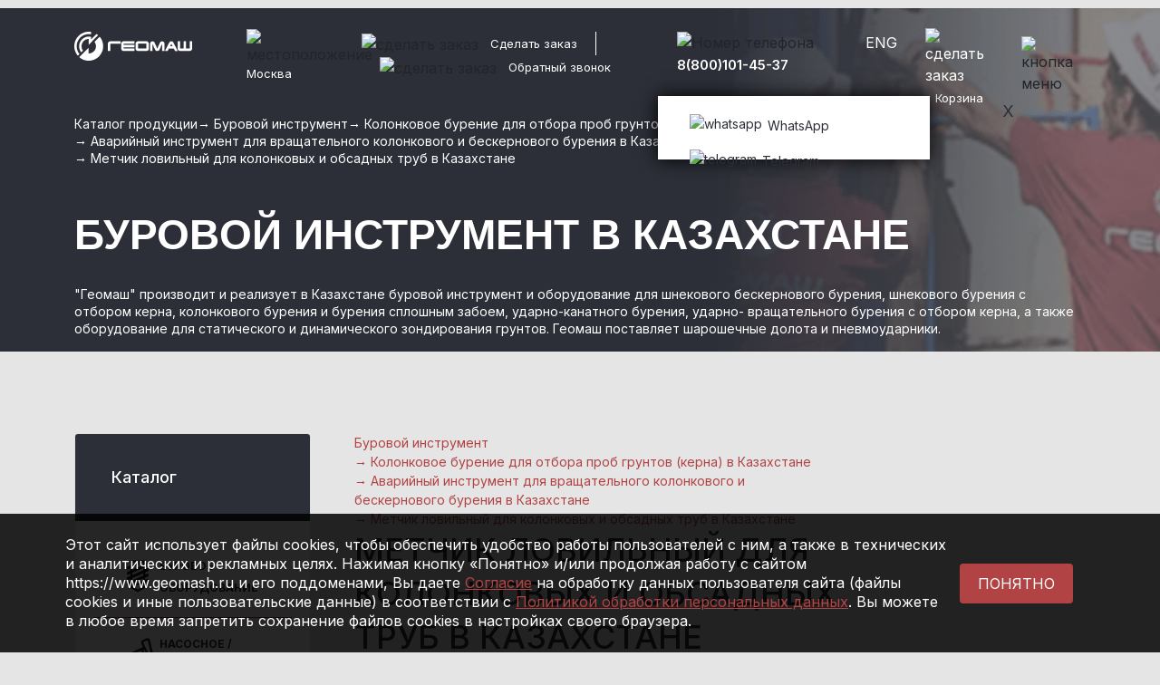

--- FILE ---
content_type: text/html; charset=UTF-8
request_url: https://www.geomash.ru/kz/catalog/drilling_tool/avar_tool/the_fishing_tap_for_coring_and_casing_pipes__b1/
body_size: 18427
content:

<!DOCTYPE html>
<html xml:lang="ru" lang="ru">
	<head>
		<title>Метчик ловильный для колонковых и обсадных труб в Казахстане – цена от производителя</title>
		<meta http-equiv="X-UA-Compatible" content="IE=edge" />
		<meta http-equiv="Content-Type" content="text/html; charset=UTF-8" />
		<meta name="viewport" content="width=device-width, initial-scale=1">

    <link rel="icon" href="/upload/resize_cache/webp/local/templates/geomash/favicon.webp" type="image/png">
		<meta name="current-url" content="/kz/catalog/drilling_tool/avar_tool/the_fishing_tap_for_coring_and_casing_pipes__b1/" />

		<meta name="yandex-verification" content="994b3a95cd6fc260" />
		<meta name="google-site-verification" content="AafItL28xlpQZg3WuOVla05G-mc1zSwGqtGPGPskAyo" />

		<link rel="preconnect" href="//smartcaptcha.yandexcloud.net" />
		<link rel="preconnect" href="//www.google.com" />
		<link rel="preconnect" href="//fonts.googleapis.com" />

		<script src="//smartcaptcha.yandexcloud.net/captcha.js?render=onload&onload=onloadCaptchaFunction" async defer></script>
		<script src="//www.google.com/recaptcha/api.js?render=6LeHWjQiAAAAAILH6u3CSglqQPbYGSLCX3jWsPwl" async defer></script>

		<meta http-equiv="Content-Type" content="text/html; charset=UTF-8" />
<meta name="keywords" content="Метчик ловильный для колонковых и обсадных труб в Казахстане" />
<meta name="description" content="Метчик ловильный для колонковых и обсадных труб в Казахстане - буровое оборудование и буровой инструмент в компании «Геомаш» ☎ +7 495 902-55-20" />
<link rel="canonical" href="https://www.geomash.ru/catalog/drilling_tool/avar_tool/the_fishing_tap_for_coring_and_casing_pipes__b1/" />
<link href="/bitrix/js/ui/design-tokens/dist/ui.design-tokens.css?173494131926358" type="text/css"  rel="stylesheet" />
<link href="/bitrix/js/ui/fonts/opensans/ui.font.opensans.css?17349413202555" type="text/css"  rel="stylesheet" />
<link href="/bitrix/js/main/popup/dist/main.popup.bundle.css?173866618829852" type="text/css"  rel="stylesheet" />
<link href="/local/templates/geomash/css/bootstrap.min.css?1734940698163872" type="text/css"  data-template-style="true"  rel="stylesheet" />
<link href="/assets/jquery/css/magnific-popup.min.css?17349408545913" type="text/css"  data-template-style="true"  rel="stylesheet" />
<link href="/local/templates/geomash/css/jquery.scrollbar.css?173494069822618" type="text/css"  data-template-style="true"  rel="stylesheet" />
<link href="/local/templates/geomash/css/main.css?1756474274103501" type="text/css"  data-template-style="true"  rel="stylesheet" />
<link href="/local/templates/geomash/css/media.css?173494069856731" type="text/css"  data-template-style="true"  rel="stylesheet" />
<link href="/local/templates/geomash/css/pop-up.css?17349406981675" type="text/css"  data-template-style="true"  rel="stylesheet" />
<link href="/local/templates/geomash/components/teamprofi/empty/basket-list-diemer/style.css?17349406981" type="text/css"  data-template-style="true"  rel="stylesheet" />
<link href="/assets/jquery/css/jquery.jscrollpane.min.css?1734940854887" type="text/css"  data-template-style="true"  rel="stylesheet" />
<script>if(!window.BX)window.BX={};if(!window.BX.message)window.BX.message=function(mess){if(typeof mess==='object'){for(let i in mess) {BX.message[i]=mess[i];} return true;}};</script>
<script>(window.BX||top.BX).message({"pull_server_enabled":"N","pull_config_timestamp":0,"shared_worker_allowed":"Y","pull_guest_mode":"N","pull_guest_user_id":0,"pull_worker_mtime":1750065293});(window.BX||top.BX).message({"PULL_OLD_REVISION":"Для продолжения корректной работы с сайтом необходимо перезагрузить страницу."});</script>
<script>(window.BX||top.BX).message({"JS_CORE_LOADING":"Загрузка...","JS_CORE_NO_DATA":"- Нет данных -","JS_CORE_WINDOW_CLOSE":"Закрыть","JS_CORE_WINDOW_EXPAND":"Развернуть","JS_CORE_WINDOW_NARROW":"Свернуть в окно","JS_CORE_WINDOW_SAVE":"Сохранить","JS_CORE_WINDOW_CANCEL":"Отменить","JS_CORE_WINDOW_CONTINUE":"Продолжить","JS_CORE_H":"ч","JS_CORE_M":"м","JS_CORE_S":"с","JSADM_AI_HIDE_EXTRA":"Скрыть лишние","JSADM_AI_ALL_NOTIF":"Показать все","JSADM_AUTH_REQ":"Требуется авторизация!","JS_CORE_WINDOW_AUTH":"Войти","JS_CORE_IMAGE_FULL":"Полный размер"});</script>

<script src="/bitrix/js/main/core/core.js?1750065329498479"></script>

<script>BX.Runtime.registerExtension({"name":"main.core","namespace":"BX","loaded":true});</script>
<script>BX.setJSList(["\/bitrix\/js\/main\/core\/core_ajax.js","\/bitrix\/js\/main\/core\/core_promise.js","\/bitrix\/js\/main\/polyfill\/promise\/js\/promise.js","\/bitrix\/js\/main\/loadext\/loadext.js","\/bitrix\/js\/main\/loadext\/extension.js","\/bitrix\/js\/main\/polyfill\/promise\/js\/promise.js","\/bitrix\/js\/main\/polyfill\/find\/js\/find.js","\/bitrix\/js\/main\/polyfill\/includes\/js\/includes.js","\/bitrix\/js\/main\/polyfill\/matches\/js\/matches.js","\/bitrix\/js\/ui\/polyfill\/closest\/js\/closest.js","\/bitrix\/js\/main\/polyfill\/fill\/main.polyfill.fill.js","\/bitrix\/js\/main\/polyfill\/find\/js\/find.js","\/bitrix\/js\/main\/polyfill\/matches\/js\/matches.js","\/bitrix\/js\/main\/polyfill\/core\/dist\/polyfill.bundle.js","\/bitrix\/js\/main\/core\/core.js","\/bitrix\/js\/main\/polyfill\/intersectionobserver\/js\/intersectionobserver.js","\/bitrix\/js\/main\/lazyload\/dist\/lazyload.bundle.js","\/bitrix\/js\/main\/polyfill\/core\/dist\/polyfill.bundle.js","\/bitrix\/js\/main\/parambag\/dist\/parambag.bundle.js"]);
</script>
<script>BX.Runtime.registerExtension({"name":"fx","namespace":"window","loaded":true});</script>
<script>BX.Runtime.registerExtension({"name":"ui.design-tokens","namespace":"window","loaded":true});</script>
<script>BX.Runtime.registerExtension({"name":"ui.fonts.opensans","namespace":"window","loaded":true});</script>
<script>BX.Runtime.registerExtension({"name":"main.popup","namespace":"BX.Main","loaded":true});</script>
<script>BX.Runtime.registerExtension({"name":"popup","namespace":"window","loaded":true});</script>
<script>(window.BX||top.BX).message({"LANGUAGE_ID":"ru","FORMAT_DATE":"MM\/DD\/YYYY","FORMAT_DATETIME":"MM\/DD\/YYYY H:MI:SS T","COOKIE_PREFIX":"BITRIX_SM","SERVER_TZ_OFFSET":"10800","UTF_MODE":"Y","SITE_ID":"kz","SITE_DIR":"\/kz\/","USER_ID":"","SERVER_TIME":1768883652,"USER_TZ_OFFSET":0,"USER_TZ_AUTO":"Y","bitrix_sessid":"bfcb3e1c9ccb19cdd61a184edce07927"});</script>

<script src="/bitrix/js/pull/protobuf/protobuf.js?1734941334274055"></script>
<script src="/bitrix/js/pull/protobuf/model.js?173494133470928"></script>
<script src="/bitrix/js/main/core/core_promise.js?17349413335220"></script>
<script src="/bitrix/js/pull/client/pull.client.js?175006529483861"></script>
<script src="/bitrix/js/main/core/core_fx.js?173494133316888"></script>
<script src="/bitrix/js/main/popup/dist/main.popup.bundle.js?1738666188117175"></script>
<script src="https://www.google.com/recaptcha/api.js?render=6LeHWjQiAAAAAILH6u3CSglqQPbYGSLCX3jWsPwl"></script>
<script>window.recaptcha = { siteKey: "6LeHWjQiAAAAAILH6u3CSglqQPbYGSLCX3jWsPwl", tokenLifeTime: 100 };</script>
<script src="/bitrix/js/b01110011.recaptcha/script.js"></script>
<style>.grecaptcha-badge {display: none;}</style>

<script src="/local/templates/geomash/js/jquery.js?1734940699288580"></script>
<script src="/local/templates/geomash/js/bootstrap.bundle.min.js?173494069978135"></script>
<script src="/js/plugins/jquery.inputmask-multi.min.js?17349413466459"></script>
<script src="/js/plugins/jquery.inputmask.bundle.min.js?173494134671334"></script>
<script src="/assets/jquery/js/jquery.magnific-popup.min.js?173494085421121"></script>
<script src="/local/templates/geomash/js/jquery.scrollbar.min.js?173494069912248"></script>
<script src="/local/templates/geomash/js/main.js?175647441825624"></script>
<script src="/local/templates/geomash/js/pop-up.js?17349406993630"></script>
<script src="/local/templates/geomash/components/geomash/geoip.contacts.selector/geomash.geoip.contact.list/script.js?1734940698429"></script>
<script src="/local/assets/js/geoIPmoduleNew.js?17349407008054"></script>
<script src="/local/assets/js/blazy.min.js?17349407006236"></script>
<script src="/library/js/popup.js?1734940433979"></script>
<script src="/local/templates/geomash/components/bitrix/search.form/header/script.js?1734940698833"></script>
<script src="/local/templates/geomash/components/geomash/geoip.contacts.selector/mobile/script.js?1734940698429"></script>
<script src="/local/templates/geomash/components/bitrix/form.result.new/leasingLandingSpec/script.js?17349406981840"></script>
<script src="/library/js/jQuery.MultiFile.min.js?17349404339786"></script>
<script src="/library/js/SelectBox.js?17349404336988"></script>
<script src="/assets/jquery/js/jquery.jscrollpane.min.js?173494085414469"></script>
<script src="/assets/jquery/js/jquery.mousewheel.min.js?17349408542919"></script>
<script src="/local/templates/geomash/components/bitrix/form.result.new/leasingLanding/script.js?17349406981840"></script>
<script src="/local/templates/geomash/components/bitrix/form.result.new/director/script.js?17349406981840"></script>
<script src="/local/templates/geomash/components/bitrix/form.result.new/feedback/script.js?17564618601840"></script>
<script src="/local/templates/geomash/components/bitrix/form.result.new/callback/script.js?1734940698379"></script>
<script src="/local/templates/geomash/components/geomash/catalog/tools1/bitrix/catalog.element/.default/script.js?173494069814026"></script>
<script src="/local/templates/geomash/components/geomash/catalog/tools1/bitrix/form.result.new/.default/script.js?1734940698449"></script>
<script src="/assets/jquery/js/placeholders.min.js?17349408544266"></script>
<script src="/library/js/jqBootstrapValidation.js?175647012419210"></script>
<script>new Image().src='https://geomash.ru/bitrix/spread.php?s=[base64]%3D%3D&k=7790b9ed5748b80539d50c4c9bb2f0c8';
new Image().src='https://geomash-group.com/bitrix/spread.php?s=[base64]%3D%3D&k=7790b9ed5748b80539d50c4c9bb2f0c8';
</script>

		        <link rel="canonical" href="https://www.geomash.ru/catalog/drilling_tool/avar_tool/the_fishing_tap_for_coring_and_casing_pipes__b1/">
    
	</head>
	<body>
		<div id="panel"></div>
		<header class="index_header">
			<div class="servise_header">
				<div class="container top_header">
					<div class="row">
						<div class="col-lg-2 col-6 logo_container">
							<a href="/kz/"><img src="/upload/resize_cache/webp/local/templates/geomash/img/logo.webp" alt="geomash - Казахстан"></a>
						</div>
						<div class="col-lg-1 col-1">
															<div class="geo_position region-picker">
    <img src="/local/templates/geomash/img/geo.svg" alt="местоположение" class="geo_image">
	<a href="#popup_2" class="geo_position_text curr_city_name popup-link" ><span>Москва</span></a>
</div>
<div id="bg_popup" class="right-or-wrong">
  <div id="popup">
    <div class="container-fluid m_0">
      <div class="row">
        <div class="col-lg-7">
          <p class="wwest_sity">Это ваш город?</p>
        </div>
        <div class="col-lg-5 red_text">
          <a class="close red yes" href="#" title="Закрыть" onclick="document.getElementById('bg_popup').style.display='none'; return false;">Да</a> / <a href="#" class="red" type="button" value="Кнопка" onclick="hideshow();">Нет</a>
        </div>
      </div>
    </div>
  </div>
</div>

								
  <div id="popup_2" class="popupForm white-popup-block mfp-hide">
    <div class="container-fluid m_0">
      <div class="row">
        <div class="col-lg-12">
          <p class="have_a_sity">Выберите ваш город</p>
          <ul class="nav nav-tabs nav-fill" id="myTab" role="tablist">
                                      <li class="nav-item" role="presentation">
                <button class="nav-link active" id="1754-tab" data-bs-toggle="tab" data-bs-target="#location-1754" type="button" role="tab" aria-controls="location-1754" aria-selected="true">Россия</button>
              </li>
                                        <li class="nav-item" role="presentation">
                <button class="nav-link " id="21-tab" data-bs-toggle="tab" data-bs-target="#location-21" type="button" role="tab" aria-controls="location-21" aria-selected="true">Харцызск</button>
              </li>
                                        <li class="nav-item" role="presentation">
                <button class="nav-link " id="22-tab" data-bs-toggle="tab" data-bs-target="#location-22" type="button" role="tab" aria-controls="location-22" aria-selected="true">Белоруссия</button>
              </li>
                                        <li class="nav-item" role="presentation">
                <button class="nav-link " id="23-tab" data-bs-toggle="tab" data-bs-target="#location-23" type="button" role="tab" aria-controls="location-23" aria-selected="true">Казахстан</button>
              </li>
                                        <li class="nav-item" role="presentation">
                <button class="nav-link " id="769-tab" data-bs-toggle="tab" data-bs-target="#location-769" type="button" role="tab" aria-controls="location-769" aria-selected="true">Узбекистан</button>
              </li>
                                    </ul>
          <div class="tab-content my_tab_content" id="myTabContent">
                                      <div class="tab-pane fade show active" id="location-1754" role="tabpanel" aria-labelledby="1754-tab">
                <ul class="sity_ul">
                                                          <li class="item region__item active">
                      <a href="#" onclick="return false">Москва</a>
                    </li>
                                                          <li class="item region__item ">
                      <a href="#" onclick="return false">Краснодар</a>
                    </li>
                                                          <li class="item region__item ">
                      <a href="#" onclick="return false">Санкт-Петербург</a>
                    </li>
                                                          <li class="item region__item ">
                      <a href="#" onclick="return false">Владимир</a>
                    </li>
                                                          <li class="item region__item ">
                      <a href="#" onclick="return false">Щигры (Курская обл.)</a>
                    </li>
                                                          <li class="item region__item ">
                      <a href="#" onclick="return false">Красноярск</a>
                    </li>
                                                          <li class="item region__item ">
                      <a href="#" onclick="return false">Екатеринбург</a>
                    </li>
                                                          <li class="item region__item ">
                      <a href="#" onclick="return false">Иркутск</a>
                    </li>
                                                          <li class="item region__item ">
                      <a href="#" onclick="return false">Самара</a>
                    </li>
                                                          <li class="item region__item ">
                      <a href="#" onclick="return false">Улан-Удэ</a>
                    </li>
                                  </ul>
              </div>
                                        <div class="tab-pane fade " id="location-21" role="tabpanel" aria-labelledby="21-tab">
                <ul class="sity_ul">
                                                          <li class="item region__item ">
                      <a href="#" onclick="return false">Харцызск, Донецкая область</a>
                    </li>
                                  </ul>
              </div>
                                        <div class="tab-pane fade " id="location-22" role="tabpanel" aria-labelledby="22-tab">
                <ul class="sity_ul">
                                                          <li class="item region__item ">
                      <a href="#" onclick="return false">Минск</a>
                    </li>
                                  </ul>
              </div>
                                        <div class="tab-pane fade " id="location-23" role="tabpanel" aria-labelledby="23-tab">
                <ul class="sity_ul">
                                                          <li class="item region__item ">
                      <a href="#" onclick="return false">Астана</a>
                    </li>
                                  </ul>
              </div>
                                        <div class="tab-pane fade " id="location-769" role="tabpanel" aria-labelledby="769-tab">
                <ul class="sity_ul">
                                                          <li class="item region__item ">
                      <a href="#" onclick="return false">Ташкент</a>
                    </li>
                                  </ul>
              </div>
                                    </div>
          <div class="href_modal_block">
            <a href="#" class="red open-popup">Вашего города нет в списке?</a>
          </div>
          <div class="popup-bg-pop">
            <div class="popup-pop">
              <div class="black_bg">
                <p class="white_form_modal">Выберите ваш город</p>
                <p class="after_h_modal_white">Если вашего города нет в списке, вы можете обратиться по любым вопросам в центральный офис ЗАО «Геомаш» в Москве, по телефону:</p>
                <p class="number_modal">+7 495 902-55-20</p>
              </div>
              <div class="white_bg">
                <a href="#" class="red close-popup">Вернуться назад к списку городов</a>
              </div>
            </div>
          </div>
        </div>
      </div>
    </div>
  </div>

							          	</div>
	          <div class="col-lg-4 col-1">
	            <ul class="header_right_block">
	              <li class="border_li">
	                <div class="make_an_order">
	                  <img src="/local/templates/geomash/img/comment.svg" alt="сделать заказ" class="comment_image">
	                  <a class="geo_position_text header_order popup-link" href="#modal-feedback">Сделать заказ</a>
	                </div>
	              </li>
	              <li class="left_pad">
	                <div class="make_an_order">
	                  <img src="/local/templates/geomash/img/call-back.svg" alt="сделать заказ" class="comment_image">
	                  <span class="geo_position_text header_call_back popup-link" href="#modal-backcall">Обратный звонок</span>
	                </div>
	              </li>
	            </ul>
	            <div class="popup-cart-bg">
	              <div class="close_cart_ma"></div>
	              <div class="popup-cart popupForm white-popup-block mfp-hide" id="one_click">
                                    	<div id="fullCart">
                    	<div class="container-fluid">
	<div class="row">
		<div class="col-lg-12">
			<p class="nember_cart">В корзине <span class="red_namber_cart">0</span> <span class="red_name">товаров</span></p>
			<div class="js-basket-list scrollbar-outer">
				<table class="basket-list table table-bordered">
					<thead>
					  <tr>
					    <th scope="col">Фото и название</th>
					    <th scope="col">Артикул</th>
					    <th scope="col">Кол-во</th>
					    <th scope="col"></th>
					  </tr>
					</thead>
					<tbody></tbody>
				</table>
			</div>
		</div>
		<div class="col-lg-6">
			<a class="btn btn-primary popup-link" onclick="loadCartCapcha()" href="#cart_two">Оформить заказ</a>
		</div>
	</div>
</div>
<script>
    $(document).ready(function(){
        $('.scrollbar-outer').scrollbar();
    });
</script>
                    </div>
                  	              </div>
	            </div>
		          <div class="popupOrder popupForm white-popup-block mfp-hide" id="cart_two" >
                  							  <div class="form-pop-block">
	<p class="form_pop_cut">Заказать товары</p>
	<p class="after_zakaz_p_2">Заполните форму ниже и мы поможем в выборе</p>
		<div class="form-nodal-zak">
		<div class="form-order">
			<div class="form-order__content container-fluid m_0"><form name="order" action="/kz/catalog/drilling_tool/avar_tool/the_fishing_tap_for_coring_and_casing_pipes__b1/" method="POST"  class="container-fluid capchaForms m_0" id="form-cart" role="form" novalidate enctype="multipart/form-data"><input type="hidden" name="sessid" id="sessid" value="bfcb3e1c9ccb19cdd61a184edce07927" /><input type="hidden" name="WEB_FORM_ID" value="5" />				<div class="row">
				  <div class="col-lg-6">
				    <input type="text" class="form-control-2" id="exampleInputEmail1" name="form_text_25" value="" placeholder="Ваше имя">
				  </div>
				  <div class="col-lg-6">
				    <input type="text" class="form-control-2" id="exampleInputPassword12" placeholder="Компания" name="form_text_26" value="">
				  </div>
				  <div class="col-lg-6 js-mask-phones">
							<input type="text" class="customer-phone form-control" data-validation-regex-message="Введите корректный номер телефона" data-validation-required-message="Поле не заполнено" placeholder="Телефон *" required="" name="form_text_27" value="">
							<label class="descr" for="phone-mask"></label>
				  </div>
				  <div class="col-lg-6">
				    <input type="text" class="form-control-2" placeholder="E-mail" name="form_email_31" value="">
				  </div>
				  <div class="col-lg-12">
				    <textarea id="text_clients_2" cols="54" rows="10" class="form-control-2" placeholder="Комментарий" name="form_text_28"></textarea>
				  </div>
					<input type="hidden" name="recaptcha_response" id="orderCaptcha">
								    					<input type="hidden" name="recaptcha_token" value="">
					<div class="help-block col-lg-12">
											</div>
<div class="col-lg-12">
				    <p class="politic_form" style="color:#333;">
				    	<input type="checkbox" name="agree" id="agree5307" required data-validation-required-message="Вы должны согласиться" value="Y">
						<label class="label-for" for="agree5307" data-for="personalInfoField">
							Я даю свое согласие на обработку моих персональных данных в соответствии с законом №152-ФЗ «О персональных данных» от 27.07.2006., согласно <a href="/cookie/" target="_blank">прилагаемой форме</a> и <a href="/policy/">Политике Компании</a> в области защиты персональных данных.<span class="webFormItemRequired">*</span>
						</label>
				    </p>
				  </div>
				  <div class="col-lg-6">
				    <button type="submit" name="web_form_submit" class="btn btn-primary send-request" value="Оставить заявку">
				    	Оставить заявку</button>
				    <input type="hidden" name="form_hidden_30" value="">
				    <input type="text" class="form-control-phB" name="form_text_34" value="">
				    <input type="hidden" name="recaptcha_token" value="">
				  </div>

				</div>
				</form></div>
		</div>
	</div>
</div>                		          </div>
		          <div class="popup-cart-bg-form-aut popupForm white-popup-block mfp-hide" id="cart_tre" >
		            <div class="form-pop-block-aut">
		              <p class="form_pop_cut">Спасибо!</p>
		              <p class="svaz">Мы свяжемся с Вами в ближайшее время.</p>
		            </div>
		          </div>
	        	</div>
	          <div class="col-lg-2">
              <div class="number_block_header contacts-tab">
                <img src="/local/templates/geomash/img/phone.svg" alt="Номер телефона" class="tel_im contacts-tab">
                <span class="phone_number">
                	<a href="tel:+74959025520" class="white_a contacts-tab">8(800)101-45-37</a>
              	</span>
              		              <div class="yes-open-phone" id="op-pc">
			            <div class="pop-social">
			              <p class="close-poup-social-icon">X</p>
			              <ul class="cosial_ul">
			                <li class="soc_li"><a class="soc_wa" target="_blank" href="https://wa.me/79150410287?text=%D0%94%D0%BE%D0%B1%D1%80%D1%8B%D0%B9%20%D0%B4%D0%B5%D0%BD%D1%8C"><img src="/local/templates/geomash/img/whatsapp.svg" alt="whatsapp" class="soc_icon">WhatsApp</a></li>
			                <li class="soc_li"><a class="soc_tg" target="_blank" href="https://t.me/+79150410287"><img src="/local/templates/geomash/img/telegram.svg" alt="telegram" class="soc_icon">Telegram</a></li>
			              </ul>
			            </div>
		          	</div>
          		</div>
          	</div>
	          <div class="col-lg-1">
	            <div class="lang_block">
		          			          		<a href="https://www.geomash-group.com" class="lang_span">ENG</a>
		          		            </div>
	          </div>
	          <div class="col-lg-1">
	            <a class="cart_block popup-link" href="#one_click">
	              <img src="/local/templates/geomash/img/cart.svg" alt="сделать заказ" class="cart_image open-cart-bg"><span class="geo_position_text open-cart-bg">Корзина</span>
	            </a>
	          </div>
	          <div class="col-lg-1">
	            <div class="button_menu">
	              <img src="/local/templates/geomash/img/menu.svg" alt="кнопка меню" class="open-popup-menu">
	            </div>
	          </div>
          </div>
        </div>
      </div>
      <div class="popup_right_menu">
        <div class="popup-menu">
          <div class="close_p"><img src="/local/templates/geomash/img/closee.svg" alt="закрыть окно" class="colse-popup-menu"></div>
          <div class="container-fluid">
            <div class="row">
              <div class="col-lg-12">
                <div class="form">
			            <form class="navbar-form navbar-right" role="search" action="/kz/search/">
    <div class="form-group">
        <img src="/local/templates/geomash/img/serch.svg" alt="поиск" class="serch_im_2">
        <input type="search" class="form-control-search-2 form-input-2" name="q" value="" size="15" maxlength="50">
    </div>
</form>                </div>
                <div class="popup-menu-ul-block">
                		                	<div data-content="SITE_ID" style="display:none;">kz</div>
  <ul class="popup-menu-ul">
                        <li><a href="/kz/about/history/">О компании</a></li>
                              <li><a href="#" class="drop_link" data-id="#submenu1">Продукция</a></li>
        <div id="submenu1" class="submenu_wrap">
          <div class="container-fluid margin_none">
            <div class="row">
              <div class="col-lg-5">
                <ul class="pop-up-menu-ul-min">
                                                                                                          <li><a href="/kz/catalog/" class="bold-popup-a drop_list">Буровое <br> оборудование</a></li>
                                                                                                                                                    <li><a href="/kz/catalog/drilling_equipment/" class="drop_list">БУРОВЫЕ УСТАНОВКИ</a></li>
                                                                                                                                                                                                                                                                                                                                                                                                                              <li><a href="/kz/catalog/drilling_tool/" class="drop_list">БУРОВОЙ ИНСТРУМЕНТ</a></li>
                                                                                                                                                                                                                                <li><a href="/kz/catalog/parts/" class="drop_list">ЗАПЧАСТИ БУРИЛЬНЫХ УСТАНОВОК</a></li>
                                                                                                                              </ul></div><div class="col-lg-7"><ul class="pop-up-menu-ul-min">
                                                                    <li><a href="/kz/catalog/oilfield-equipment/" class="bold-popup-a drop_list">НАСОСНОЕ / НЕФТЕПРОМЫСЛОВОЕ ОБОРУДОВАНИЕ</a></li>
                                                                                                                                                    <li><a href="/kz/catalog/oilfield-equipment/pumping_and_cementing_equipment/the_drilling_pump_hydraulic_gnb_50/" class="drop_list">НАСОС БУРОВОЙ ГИДРОПРИВОДНОЙ НБГ-50</a></li>
                                                                                                                                                    <li><a href="/kz/catalog/oilfield-equipment/installation_for_well_testing/" class="drop_list">УСТАНОВКИ ДЛЯ ИССЛЕДОВАНИЯ СКВАЖИН</a></li>
                                                                                                                                                    <li><a href="/kz/catalog/oilfield-equipment/equipment_for_swabbing/" class="drop_list">ОБОРУДОВАНИЕ ДЛЯ СВАБИРОВАНИЯ</a></li>
                                                                                                                                                    <li><a href="/kz/catalog/oilfield-equipment/equipment_tripping_and_repairs/" class="drop_list">ОБОРУДОВАНИЕ ДЛЯ СПУСКОПОДЪЕМНЫХ И РЕМОНТНЫХ РАБОТ</a></li>
                                                                                                                                                                                             </ul>
             </div>
           </div>
         </div>
        </div>
                              <li><a href="/kz/service/">Сервис</a></li>
                              <li><a href="/kz/media-center/">Медиа</a></li>
                              <li><a href="/kz/contacts/">Контакты</a></li>
            </ul>
									                </div>
                <div class="social_popup-menu-block">
                  <ul class="social_popup">
                    <li><a href="https://vk.com/geomash"><img src="/local/templates/geomash/img/soc_pop_2.svg" alt="социальная сеть"></a></li>
                    <li><a href="https://www.youtube.com/channel/UC1JYIrqlvhAdc119zSuCeGg"><img src="/local/templates/geomash/img/soc_pop_3.svg" alt="социальная сеть"></a></li>
                    <li><a href="https://zen.yandex.ru/id/5d1c6c653fa03b00ad3c9253"><img src="/local/templates/geomash/img/soc_pop_4.svg" alt="социальная сеть"></a></li>
                    <li><a href="https://t.me/+mVHVYZg3qU85NGZi"><img src="/upload/resize_cache/webp/local/templates/geomash/img/soc_6.webp" alt="социальная сеть"></a></li>
					<li><a href="https://rutube.ru/channel/24676594/"><img src="/upload/resize_cache/webp/local/templates/geomash/img/rutube40.webp" alt="социальная сеть"></a></li>
                  </ul>
                </div>
              </div>
            </div>
          </div>
        </div>
      </div>
	    <div class="header_mobile">
	      <div class="container">
	        <div class="row">
	          <div class="col-5">
	            <div class="logo-cotainer-mobile">
	              <a href="/kz/"><img src="/upload/resize_cache/webp/local/templates/geomash/img/logo.webp" alt="geomash - Казахстан"></a>
	            </div>
	          </div>
	          <div class="col-1">
	          		          		<a href="https://www.geomash-group.com" class="lang_span">EN</a>
	          		          </div>
	          <div class="col-2 center">
	            <img src="/local/templates/geomash/img/call-back.svg" alt="обратный звонок" class="mobile_callback open-popup-mobile-cos">
	          </div>
	          <div class="col-2 center">
	          	<a href="#cart_one_mobile" class="popup-link">
	            	<img src="/local/templates/geomash/img/cart.svg" alt="корзина" class="mobile_cart open-ct_bg">
	            </a>
	          </div>
	          <div class="col-2 center">
	            <img src="/local/templates/geomash/img/menu.svg" alt="меню" class="mobile_menu open-popup-menu">
	          </div>
	        </div>
	      </div>
        <div class="pop_ct_bg popupForm white-popup-block mfp-hide" id="cart_one_mobile">
          <div class="popup-cart">
            <div id="smallCart">
	                        </div>
          </div>
        </div>
        <div class="popup-cart-bg-form popupForm white-popup-block mfp-hide" id="cart_two_mob" >
                  </div>
        <div class="yes-open-phone-mobile">
          <div class="close-popup-mobile-cos">
          <div class="pop-social">
            <img src="/local/templates/geomash/img/br_kr.svg" alt="close" class="close_s_pop main_cl_2">
            <ul class="cosial_ul">
              <li class="soc_li"><a class="soc_wa" href="https://wa.me/79150410287?text=%D0%94%D0%BE%D0%B1%D1%80%D1%8B%D0%B9%20%D0%B4%D0%B5%D0%BD%D1%8C"><img src="/local/templates/geomash/img/whatsapp.svg" alt="whatsapp" class="soc_icon">WhatsApp</a></li>
              <li class="soc_li"><a class="soc_tg" href="https://tlgg.ru/9150410287"><img src="/local/templates/geomash/img/telegram.svg" alt="telegram" class="soc_icon">Telegram</a></li>
              <li class="soc_li"><a class="soc_vi" href="https://viber.click/79150410287"><img src="/local/templates/geomash/img/viber.svg" alt="viber" class="soc_icon">Viber</a></li>
              <li class="soc_li"><a href="tel:84959025520"><img src="/local/templates/geomash/img/call-back-mob.svg" alt="viber" class="soc_icon">Call</a></li>
            </ul>
          </div>
          </div>
        </div>
      	<div class="popup_right_menu">
        	<div class="popup-menu">
          	<div class="close_p"><img src="/local/templates/geomash/img/closee.svg" alt="закрыть окно" class="colse-popup-menu"></div>
          	<div class="container-fluid">
            	<div class="row">
              	<div class="col-8">
	                <div class="form">
				            <form class="navbar-form navbar-right" role="search" action="/kz/search/">
    <div class="form-group">
        <img src="/local/templates/geomash/img/serch.svg" alt="поиск" class="serch_im_2">
        <input type="search" class="form-control-search-2 form-input-2" name="q" value="" size="15" maxlength="50">
    </div>
</form>	                </div>
              	</div>
              	<div class="col-4">
              			              		<div class="geo_position open-popup-geo">
											<div class="geo_position open-popup-geo region-picker">
    <img src="/local/templates/geomash/img/geo.svg" alt="местоположение" class="geo_image">
    <span class="geo_position_text curr_city_name">Москва</span>
</div>

<div class ="bg_popup_mobile" id="mobile_mob" class="right-or-wrong">
  <div class="popup_mobile">
    <div class="container-fluid m_0">
      <div class="row">
        <div class="col-8">
          <p class="wwest_sity">Это ваш город?</p>
        </div>
        <div class="col-4 red_text">
          <a class="close red yes" href="#" onclick="document.getElementById('mobile_mob').style.display='none'; return false;">Да</a> / <a href="#popup_2" class="red popup-link" type="button">Нет</a>
        </div>
      </div>
    </div>
  </div>
</div>
	              		</div>
              		              	</div>
                <div class="popup-menu-ul-block">
                	                </div>
                <div class="social_popup-menu-block">
                  <ul class="social_popup">
                    <li><a href="https://vk.com/geomash"><img src="/local/templates/geomash/img/soc_pop_2.svg" alt="социальная сеть"></a></li>
                    <li><a href="https://www.youtube.com/channel/UC1JYIrqlvhAdc119zSuCeGg"><img src="/local/templates/geomash/img/soc_pop_3.svg" alt="социальная сеть"></a></li>
                    <li><a href="https://zen.yandex.ru/id/5d1c6c653fa03b00ad3c9253"><img src="/local/templates/geomash/img/soc_pop_4.svg" alt="социальная сеть"></a></li>
                    <li><a href="https://t.me/+mVHVYZg3qU85NGZi"><img src="/upload/resize_cache/webp/local/templates/geomash/img/soc_6.webp" alt="социальная сеть"></a></li>
                  </ul>
                </div>
              </div>
            </div>
          </div>
        </div>
        					<div id="popup_2" class="popupForm white-popup-block mfp-hide">
  <div class="container-fluid m_0">
    <div class="row">
      <div class="col-lg-12">
        <div class="close_p_main">
          <img src="/local/templates/geomash/img/close_gray.svg" alt="закрыть окно" onclick="document.getElementById('bg_popup_2_mobile').style.display='none'; return false;">
        </div>
        <p class="have_a_sity">Выберите ваш город</p>
        <div class="container-fluid">
          <div class="row">
            <ul class="nav nav-tabs nav-fill col-5" id="myTab_main" role="tablist">
                                            <li class="nav-item" role="presentation">
                  <button class="nav-link active" id="1754-tab-mob" data-bs-toggle="tab" data-bs-target="#location-1754-mob" type="button" role="tab" aria-controls="location-1754-mob" aria-selected="true">Россия</button>
                </li>
                                              <li class="nav-item" role="presentation">
                  <button class="nav-link " id="21-tab-mob" data-bs-toggle="tab" data-bs-target="#location-21-mob" type="button" role="tab" aria-controls="location-21-mob" aria-selected="true">Харцызск</button>
                </li>
                                              <li class="nav-item" role="presentation">
                  <button class="nav-link " id="22-tab-mob" data-bs-toggle="tab" data-bs-target="#location-22-mob" type="button" role="tab" aria-controls="location-22-mob" aria-selected="true">Белоруссия</button>
                </li>
                                              <li class="nav-item" role="presentation">
                  <button class="nav-link " id="23-tab-mob" data-bs-toggle="tab" data-bs-target="#location-23-mob" type="button" role="tab" aria-controls="location-23-mob" aria-selected="true">Казахстан</button>
                </li>
                                              <li class="nav-item" role="presentation">
                  <button class="nav-link " id="769-tab-mob" data-bs-toggle="tab" data-bs-target="#location-769-mob" type="button" role="tab" aria-controls="location-769-mob" aria-selected="true">Узбекистан</button>
                </li>
                                          </ul>
            <div class="tab-content my_tab_content col-7" id="myTabContent">
                                            <div class="tab-pane fade show active" id="location-1754-mob" role="tabpanel" aria-labelledby="1754-tab-mob">
                  <ul class="sity_ul">
                                                                <li class="item region__item active">
                        <a href="#" onclick="return false">Москва</a>
                      </li>
                                                                <li class="item region__item ">
                        <a href="#" onclick="return false">Краснодар</a>
                      </li>
                                                                <li class="item region__item ">
                        <a href="#" onclick="return false">Санкт-Петербург</a>
                      </li>
                                                                <li class="item region__item ">
                        <a href="#" onclick="return false">Владимир</a>
                      </li>
                                                                <li class="item region__item ">
                        <a href="#" onclick="return false">Щигры (Курская обл.)</a>
                      </li>
                                                                <li class="item region__item ">
                        <a href="#" onclick="return false">Красноярск</a>
                      </li>
                                                                <li class="item region__item ">
                        <a href="#" onclick="return false">Екатеринбург</a>
                      </li>
                                                                <li class="item region__item ">
                        <a href="#" onclick="return false">Иркутск</a>
                      </li>
                                                                <li class="item region__item ">
                        <a href="#" onclick="return false">Самара</a>
                      </li>
                                                                <li class="item region__item ">
                        <a href="#" onclick="return false">Улан-Удэ</a>
                      </li>
                                      </ul>
                </div>
                                              <div class="tab-pane fade " id="location-21-mob" role="tabpanel" aria-labelledby="21-tab-mob">
                  <ul class="sity_ul">
                                                                <li class="item region__item ">
                        <a href="#" onclick="return false">Харцызск, Донецкая область</a>
                      </li>
                                      </ul>
                </div>
                                              <div class="tab-pane fade " id="location-22-mob" role="tabpanel" aria-labelledby="22-tab-mob">
                  <ul class="sity_ul">
                                                                <li class="item region__item ">
                        <a href="#" onclick="return false">Минск</a>
                      </li>
                                      </ul>
                </div>
                                              <div class="tab-pane fade " id="location-23-mob" role="tabpanel" aria-labelledby="23-tab-mob">
                  <ul class="sity_ul">
                                                                <li class="item region__item ">
                        <a href="#" onclick="return false">Астана</a>
                      </li>
                                      </ul>
                </div>
                                              <div class="tab-pane fade " id="location-769-mob" role="tabpanel" aria-labelledby="769-tab-mob">
                  <ul class="sity_ul">
                                                                <li class="item region__item ">
                        <a href="#" onclick="return false">Ташкент</a>
                      </li>
                                      </ul>
                </div>
                                          </div>
          </div>
        </div>
        <div class="href_modal_block">
          <a href="#" class="red open-popup">Вашего города нет в списке?</a>
        </div>
        <div class="popup-bg-pop">
          <div class="popup-pop">
            <div class="black_bg">
              <p class="white_form_modal">Выберите ваш город</p>
              <p class="after_h_modal_white">Если вашего города нет в списке, вы можете обратиться по любым вопросам в центральный офис ЗАО «Геомаш» в Москве, по телефону:</p>
              <p class="number_modal">+7 495 902-55-20</p>
            </div>
            <div class="white_bg">
              <a href="#" class="red close-popup">Вернуться назад к списку городов</a>
            </div>
          </div>
        </div>
      </div>
    </div>
  </div>
</div>
				      </div>
  	</header>
  			  <div class="slider_catalog_top">
		    <div class="container">
		        <div class="row">
		          <div class="col-lg-12">
								<div class="breadcamp" itemscope itemtype="http://schema.org/BreadcrumbList"><div class="breadcamp_wrap" itemprop="itemListElement" itemscope itemtype="http://schema.org/ListItem">
				<a href="/kz/catalog/" title="Каталог продукции" itemprop="item">
					<span itemprop="name">Каталог продукции</span>
					<meta itemprop="position" content="0">
				</a></div><div class="breadcamp_wrap" itemprop="itemListElement" itemscope itemtype="http://schema.org/ListItem">→ 
				<a href="/kz/catalog/drilling_tool/" title="Буровой инструмент" itemprop="item">
					<span itemprop="name">Буровой инструмент</span>
					<meta itemprop="position" content="1">
				</a></div><div class="breadcamp_wrap" itemprop="itemListElement" itemscope itemtype="http://schema.org/ListItem">→ 
				<a href="/kz/catalog/drilling_tool/sets_of_drilling_tools_for_rotary_drilling/" title="Колонковое бурение для отбора проб грунтов (керна) в Казахстане" itemprop="item">
					<span itemprop="name">Колонковое бурение для отбора проб грунтов (керна) в Казахстане</span>
					<meta itemprop="position" content="2">
				</a></div><div class="breadcamp_wrap" itemprop="itemListElement" itemscope itemtype="http://schema.org/ListItem">→ 
				<a href="/kz/catalog/drilling_tool/avar_tool/" title="Аварийный инструмент для вращательного колонкового и бескернового бурения в Казахстане" itemprop="item">
					<span itemprop="name">Аварийный инструмент для вращательного колонкового и бескернового бурения в Казахстане</span>
					<meta itemprop="position" content="3">
				</a></div><div class="breadcamp_wrap" itemprop="itemListElement" itemscope itemtype="http://schema.org/ListItem">→ <span itemprop="name">Метчик ловильный для колонковых и обсадных труб в Казахстане<meta itemprop="position" content="4"></span></div></div>		            <h1 class="header_page_h">Буровoй инструмент в Казахстане</h1>
		            <p class="header_page_p">"Геомаш" производит и реализует в Казахстане буровой инструмент и оборудование для шнекового бескернового бурения, шнекового бурения с отбором керна, колонкового бурения и бурения сплошным забоем, ударно-канатного бурения, ударно- вращательного бурения с отбором керна, а также оборудование для статического и динамического зондирования грунтов. Геомаш поставляет шарошечные долота и пневмоударники.</p>
		          </div>
		        </div>
		    </div>
		  </div>
  	 	<div class="katalog_content" itemtype="http://schema.org/Product" itemscope>
  <div class="container">
    <div class="row">
      <div class="col-lg-3">
        <div class="sidebar">
              <div class="accordion" id="accordionExample">
    <div class="accordion-item">
      <h2 class="accordion-header" id="headingOne">
        <button class="accordion-button" type="button" data-bs-toggle="collapse" data-bs-target="#collapseOne" aria-expanded="true" aria-controls="collapseOne">
          Каталог
        </button>
      </h2>
      <div id="collapseOne" class="accordion-collapse collapse show" aria-labelledby="headingOne" data-bs-parent="#accordionExample">
        <div class="accordion-body">
                      <div class="container-fluid product_border_red">
              <div class="row">
                <div class="col-lg-3 col-3">
                  <img src="/upload/ico/bur.svg" alt="Буровое 
оборудование" class="icon_h_im_2">
                </div>
                <div class="col-lg-9 col-9">
                  <a href="/kz/catalog/" class="sidebar_p">Буровое 
оборудование</a>
                </div>
              </div>
            </div>
                      <div class="container-fluid product_border_red">
              <div class="row">
                <div class="col-lg-3 col-3">
                  <img src="/upload/ico/nasos.svg" alt="НАСОСНОЕ / НЕФТЕПРОМЫСЛОВОЕ ОБОРУДОВАНИЕ" class="icon_h_im_2">
                </div>
                <div class="col-lg-9 col-9">
                  <a href="/kz/catalog/oilfield-equipment/" class="sidebar_p">НАСОСНОЕ / НЕФТЕПРОМЫСЛОВОЕ ОБОРУДОВАНИЕ</a>
                </div>
              </div>
            </div>
                  </div>
      </div>
    </div>
  </div>

    <nav class="sidebar-menu sticky">
        <ul class="list-unstyled list-items">
                    </ul>
    </nav>
        </div>
      </div>
      <div class="col-lg-9">
        <div class="container-fluid">
          <div class="row">
            <div class="col-lg-8">
              <div class="red_breadcamp" itemscope itemtype="http://schema.org/BreadcrumbList"><div class="breadcamp_wrap" itemprop="itemListElement" itemscope itemtype="http://schema.org/ListItem">
				<a href="/kz/catalog/drilling_tool/" title="Буровой инструмент" itemprop="item">
					<span itemprop="name">Буровой инструмент</span>
					<meta itemprop="position" content="0">
				</a></div><div class="breadcamp_wrap" itemprop="itemListElement" itemscope itemtype="http://schema.org/ListItem">→ 
				<a href="/kz/catalog/drilling_tool/sets_of_drilling_tools_for_rotary_drilling/" title="Колонковое бурение для отбора проб грунтов (керна) в Казахстане" itemprop="item">
					<span itemprop="name">Колонковое бурение для отбора проб грунтов (керна) в Казахстане</span>
					<meta itemprop="position" content="1">
				</a></div><div class="breadcamp_wrap" itemprop="itemListElement" itemscope itemtype="http://schema.org/ListItem">→ 
				<a href="/kz/catalog/drilling_tool/avar_tool/" title="Аварийный инструмент для вращательного колонкового и бескернового бурения в Казахстане" itemprop="item">
					<span itemprop="name">Аварийный инструмент для вращательного колонкового и бескернового бурения в Казахстане</span>
					<meta itemprop="position" content="2">
				</a></div><div class="breadcamp_wrap" itemprop="itemListElement" itemscope itemtype="http://schema.org/ListItem">→ <span itemprop="name">Метчик ловильный для колонковых и обсадных труб в Казахстане<meta itemprop="position" content="3"></span></div></div>            </div>
                          <div class="row">
        <div class="col-lg-9 content_product_cart">
      <h1 class="product_category_name_2" itemprop="name">Метчик ловильный для колонковых и обсадных труб в Казахстане </h1>
    </div>
    <div class="col-lg-3 mobile_none">
                    <button class="check_ok_btn js-add-to-basket" href="#"  data-iblock-id="82" data-id="9259" data-name="Метчик ловильный для колонковых и обсадных труб в Казахстане" data-article="" data-quantity="1">Добавить в корзину</button>
                </div>
  </div>
          </div>
          <!-- Общий контейнер для табов -->
<div class="row">
  <div class="col-lg-12 tabs ">
    <!--  Контейнер с блоками, которые содержат контент вкладок   -->
    <ul class="tab-content main_slider_serise">
                      </ul>
	<div style="display:grid" class="mob">
     <!--  Контейнер с вкладками   -->
     <ul class="tab-header main_tab_header_mobile">
                                     </ul>
	  </div>

  </div>
  <div class="col-9 desktop_none">
          <button class="check_ok_btn js-add-to-basket" href="#"  data-iblock-id="82" data-id="9259" data-name="Метчик ловильный для колонковых и обсадных труб в Казахстане" data-article="" data-quantity="1">Добавить в корзину</button>
      </div>
              	</div>
<div class="tabs_product_main_block nav-fill mobile_none">
  <div class="container-fluid margin_none">
    <div class="row">
      <ul class="nav nav-tabs" id="myTab" role="tablist">
        <li class="nav-item" role="presentation">
          <button class="nav-link active" id="home-tab-3" data-bs-toggle="tab" data-bs-target="#home-3" type="button" role="tab" aria-controls="home-3" aria-selected="true">Тех. характеристики</button>
        </li>
      </ul>
      <div class="tab-content main_conte" id="myTabContent-3">
        <div class="tab-pane main_plane fade show active" id="home-3" role="tabpanel" aria-labelledby="home-tab-3">
          <div class="mobile_none">
            <table>
              <tbody>
                              </tbody>
            </table>
          </div>
        </div>
      </div>
    </div>
  </div>
</div>
        </div>
      </div>
    </div>
  </div>
  <div class="form-p-block">
    <div class="container">
      <div class="row">
        <div class="col-lg-3"></div>
        <div class="col-lg-9">
          
<form name="CALLBACK" action="/kz/catalog/drilling_tool/avar_tool/the_fishing_tap_for_coring_and_casing_pipes__b1/" method="POST"  class="callback capchaForms" id="callback" enctype="multipart/form-data"><input type="hidden" name="sessid" id="sessid_1" value="bfcb3e1c9ccb19cdd61a184edce07927" /><input type="hidden" name="WEB_FORM_ID" value="2" />
  <div class="container-fluid form_pred_block">
    <div class="row">
      <div class="col-lg-6">
        <p class="form_block_t_p">Отдел продаж</p>
      </div>
      <div class="col-lg-6">
        <p class="a_cart_pi"><a href="tel:" class="form_block_t_a">  <a style="font-size: 20px;font-weight: 400;color: #2b2f39;border: none;" href="tel:+74959025520"><span class="call_phone_3"> +7 495 <b>902-55-20</b></span></a> доб.1 </a></p>
      </div>
    </div>
  </div>
  <div class="form_white_block_katalog_4">
    <div class="container-fluid mob_0">
      <div class="row">
        <div class="col-lg-12">
          <p class="white_block_katalog_h">Заявка на обратный звонок</p>
          <p class="gray_block_katalog_h">Звонок активен с 9:00 до 18:00 по московскому времени.</p>
        </div>
      </div>
    </div>
    <div class="container-fluid margin_form mob_0">
      <div class="row">
                                <div class="col-lg-4">
                            <input type="text" class="form-control" placeholder="ФИО *" data-validation-required-message="Поле не заполнено" required name="form_text_6" value=""><p class="help-block"></p>
                        </div>
                                                <div class="col-lg-4">
                            <input type="text" class="form-control" placeholder="Компания" data-validation-required-message="Поле не заполнено" required name="form_text_8" value=""><p class="help-block"></p>
                        </div>
                                                <div class="col-lg-4 js-mask-phones">
                            <input type="text" class="customer-phone form-control" placeholder="Телефон *" data-validation-required-message="Поле не заполнено" required name="form_text_7" value=""><label class="descr" for="phone-mask"></label><p class="help-block"></p>
                        </div>
                                                <div class="col-lg-4 hidden_block">
                            <input type="text" style="display: none;" name="form_text_20" value=""><p class="help-block"></p>
                        </div>
                                <input type="hidden" name="recaptcha_response" id="catalogCallCaptcha">
					            <div class="col-lg-4">
              <input type="hidden" name="recaptcha_token" value="">
                              <button type="submit" name="web_form_submit" class="btn btn-primary-2" value="Перезвоните мне"><span class="text">Перезвоните мне</span></button>
                          </div>
            <div class="help-block col-lg-12">
                          </div>
        <div class="col-lg-12">
          <p class="politic_form_3">Нажимая на кнопку Перезвоните мне, я даю <a href="/about/policy-the-processing-of-personal-data-of-llc-geomash-centre/"> согласие на обработку персональных данных </a>в соответствии с законом №152-ФЗ «О персональных данных» от 27.07.2006</p>
        </div>
      </div>
    </div>
  </div>
</form>        </div>
      </div>
    </div>
  </div>
</div>	  <footer>
	    <div class="container footer_desktop">
		 <div class="row row-cols-12">
			 <div class="col">
				<button href="#modal-director" class="check_ok_btn popup-link header_call_back director_button popup-link" style="background:#09aa56;margin-left: 0px;">Написать директору</button>
			 </div>
		 </div>
	      <div class="row row-cols-5">
	        <div class="col">
            <h5 class="white_h_footer">О компании</h5>
<ul class="footer_menu_ul">
			      <li><a href="/kz/about/history/">История компании</a></li>
					      <li><a href="/kz/about/structure/">Структура компании</a></li>
					      <li><a href="/kz/about/career/">Карьера</a></li>
					      <li><a href="/kz/about/production/">Услуги производства</a></li>
					      <li><a href="/kz/about/agreement/">Пользовательское соглашение</a></li>
			</ul>                          <div class="bottom_footer_block">
                <h5 class="white_h_footer">Контакты</h5>
                <div class="geo_position_footer_block">
                  <img src="/local/templates/geomash/img/geo.svg" alt="местоположение" class="geo_image_footer">
                  <span class="geo_position_footer">ТОО «Геомаш-Азия»<br> 010000, Республика Казахстан, город Астана, район Сарыарка, улица Алии Молдагуловой, 4А </span>
                </div>
                <div class="phone_footer_block">
                  <img src="/local/templates/geomash/img/phone.svg" alt="местоположение" class="phone_image_footer">
                  <span class="phone_footer">Тел/факс:<br>
                    <span class="call_phone_2"><a href="tel:+77017571988">+7 701 757 1988</a></span>
                    </span>
                </div>
              </div>
            	          <div class="container-fluid m_5">
	            <div class="row row-cols-5">
	              	            </div>
	          </div>
	        </div>
	        <div class="col">
            <h5 class="white_h_footer">Буровое оборудование</h5>
<ul class="footer_menu_ul">
			      <li><a href="/kz/catalog/drilling_equipment/">Буровые установки</a></li>
					      <li><a href="/kz/catalog/drilling_tool/">Буровой инструмент</a></li>
					      <li><a href="/kz/catalog/parts/">Запасные части</a></li>
			</ul>	        </div>
	        <div class="col">
            <h5 class="white_h_footer">Насосное/нефтепромысловое оборудование</h5>
<ul class="footer_menu_ul">
			      <li><a href="/kz/catalog/oilfield-equipment/pumping_and_cementing_equipment/the_drilling_pump_hydraulic_gnb_50/">Насос буровой гидроприводной НБГ-50</a></li>
					      <li><a href="/kz/catalog/oilfield-equipment/installation_for_well_testing/">Установки для исследования скважин</a></li>
					      <li><a href="/kz/catalog/oilfield-equipment/equipment_for_swabbing/">Оборудование для свабирования</a></li>
					      <li><a href="/kz/catalog/oilfield-equipment/pumping_and_cementing_equipment/">Насосное и цементировочное оборудование</a></li>
					      <li><a href="/kz/catalog/oilfield-equipment/lifting_equipment/">Подъемное оборудование</a></li>
					      <li><a href="/kz/catalog/oilfield-equipment/bop_equipment/">Противовыбросовое оборудование</a></li>
					      <li><a href="/kz/catalog/oilfield-equipment/equipment_tripping_and_repairs/">Оборудование для спускоподъемных и ремонтных работ</a></li>
			</ul>	        </div>
	        <div class="col">
            <h5 class="white_h_footer">Внедорожная техника</h5>
<ul class="footer_menu_ul">
			      <li><a href="/kz/catalog/offroad-engines/g_p_800kg/">Г/П 800КГ</a></li>
					      <li><a href="/catalog/offroad-engines/g_p_1400kg/">Г/П 1400КГ</a></li>
					      <li><a href="/kz/catalog/offroad-engines/g_p_4000kg/">Г/П 4000КГ</a></li>
					      <li><a href="/kz/catalog/offroad-engines/g_p_6000kg/">Г/П 5000КГ</a></li>
					      <li><a href="/kz/catalog/offroad-engines/atvk/mtlbu/">Ремонт МТЛБу</a></li>
			</ul>	          <div class="info_footer_block">
	            <p class="white_text_footer">© ООО «Геомаш-Центр», 2006 — 2026<br>Пользовательское соглашение</p>
				<p class="footer_over_link"><a href="/cookie/">Согласие на обработку данных</a></p>
				<p class="footer_over_link"><a href="/policy/">Политика конфиденциальности</a></p>
	          </div>
	        </div>
	        <div class="col">
            <h5 class="white_h_footer">Медиа-центр</h5>
<ul class="footer_menu_ul">
			      <li><a href="/kz/media-center/news/">Новости</a></li>
					      <li><a href="/kz/media-center/events/">Календарь событий</a></li>
					      <li><a href="/kz/media-center/photo/">Фотогалерея</a></li>
					      <li><a href="/kz/media-center/video/">Видеогалерея</a></li>
					      <li><a href="/kz/media-center/agreement/">Каталоги <br> оборудования (PDF)</a></li>
			</ul>	          <div class="image_footer_block">
	            <img src="/upload/resize_cache/webp/local/templates/geomash/img/proizvod.webp" alt="картинка">
	          </div>
	        </div>
	      </div>
	    </div>
	    <div class="footer_mobile">
	      <div class="container">
		  <div class="row row-cols-12">
			 <div class="col">
				<button href="#modal-director" class="check_ok_btn popup-link header_call_back director_button popup-link" style="background:#09aa56;margin-left: 0px;">Связаться с директором</button>
			 </div>
		 </div>
	        <div class="row">
	        <div class="col-6">
            <h5 class="white_h_footer">О компании</h5>
<ul class="footer_menu_ul">
			      <li><a href="/kz/about/history/">История компании</a></li>
					      <li><a href="/kz/about/structure/">Структура компании</a></li>
					      <li><a href="/kz/about/career/">Карьера</a></li>
					      <li><a href="/kz/about/production/">Услуги производства</a></li>
					      <li><a href="/kz/about/agreement/">Пользовательское соглашение</a></li>
			</ul>	        </div>
	        <div class="col-6">
            <h5 class="white_h_footer">Буровое оборудование</h5>
<ul class="footer_menu_ul">
			      <li><a href="/kz/catalog/drilling_equipment/">Буровые установки</a></li>
					      <li><a href="/kz/catalog/drilling_tool/">Буровой инструмент</a></li>
					      <li><a href="/kz/catalog/parts/">Запасные части</a></li>
			</ul>	        </div>
	        </div>
	      </div>
	      <div class="container margin_mobile">
	        <div class="row">
	        	<div class="col-6">
            	<h5 class="white_h_footer">Насосное/нефтепромысловое оборудование</h5>
<ul class="footer_menu_ul">
			      <li><a href="/kz/catalog/oilfield-equipment/pumping_and_cementing_equipment/the_drilling_pump_hydraulic_gnb_50/">Насос буровой гидроприводной НБГ-50</a></li>
					      <li><a href="/kz/catalog/oilfield-equipment/installation_for_well_testing/">Установки для исследования скважин</a></li>
					      <li><a href="/kz/catalog/oilfield-equipment/equipment_for_swabbing/">Оборудование для свабирования</a></li>
					      <li><a href="/kz/catalog/oilfield-equipment/pumping_and_cementing_equipment/">Насосное и цементировочное оборудование</a></li>
					      <li><a href="/kz/catalog/oilfield-equipment/lifting_equipment/">Подъемное оборудование</a></li>
					      <li><a href="/kz/catalog/oilfield-equipment/bop_equipment/">Противовыбросовое оборудование</a></li>
					      <li><a href="/kz/catalog/oilfield-equipment/equipment_tripping_and_repairs/">Оборудование для спускоподъемных и ремонтных работ</a></li>
			</ul>	          </div>
	          <div class="col-6">
            	<h5 class="white_h_footer">Внедорожная техника</h5>
<ul class="footer_menu_ul">
			      <li><a href="/kz/catalog/offroad-engines/g_p_800kg/">Г/П 800КГ</a></li>
					      <li><a href="/catalog/offroad-engines/g_p_1400kg/">Г/П 1400КГ</a></li>
					      <li><a href="/kz/catalog/offroad-engines/g_p_4000kg/">Г/П 4000КГ</a></li>
					      <li><a href="/kz/catalog/offroad-engines/g_p_6000kg/">Г/П 5000КГ</a></li>
					      <li><a href="/kz/catalog/offroad-engines/atvk/mtlbu/">Ремонт МТЛБу</a></li>
			</ul>            	<div class="margin_mobile">
	            	<h5 class="white_h_footer">Медиа-центр</h5>
<ul class="footer_menu_ul">
			      <li><a href="/kz/media-center/news/">Новости</a></li>
					      <li><a href="/kz/media-center/events/">Календарь событий</a></li>
					      <li><a href="/kz/media-center/photo/">Фотогалерея</a></li>
					      <li><a href="/kz/media-center/video/">Видеогалерея</a></li>
					      <li><a href="/kz/media-center/agreement/">Каталоги <br> оборудования (PDF)</a></li>
			</ul>	            </div>
	          </div>
	        </div>
	      </div>
	      <div class="container margin_mobile">
	        <div class="row">
	          <div class="col-9">
	            <h5 class="white_h_footer">Контакты</h5>
	            <div class="geo_position_footer_block">
	              <img src="/local/templates/geomash/img/geo.svg" alt="местоположение" class="geo_image_footer">
	              <span class="geo_position_footer">ООО «УК «ОЗБТ ИМ. В.В. ВОРОВСКОГО»<br>ул. Кунцевская, 9, к.2, 121351, Москва, Россия</span>
	            </div>
	            <div class="phone_footer_block">
	            	<img src="/local/templates/geomash/img/phone.svg" alt="местоположение" class="phone_image_footer">
	            	<span class="phone_footer">Тел/факс:<br>
	            		<span class="call_phone_2"><a href="tel:84959025520">+7 (495) 902-55-20</a></span>
	            	</span>
	            </div>
	            <div class="container-fluid m_5">
		            <div class="row row-cols-5">
		            			            </div>
		          </div>
	          </div>
	        </div>
	        <p class="white_text_footer">© ООО «Геомаш-Центр», 2006 — 2026<br>Пользовательское соглашение</p>
	      </div>
	    </div>
	  </footer>
    <!--cookie-->
    <div class="cookie" id="cookie-popup">
        <div class="cookie__inner">
            <div class="cookie__content">
                <p>Этот сайт использует файлы cookies, чтобы обеспечить удобство работы пользователей с ним, а также в технических и аналитических и рекламных целях.
					Нажимая кнопку «Понятно» и/или продолжая работу с&nbsp;сайтом https://www.geomash.ru и его поддоменами,
					Вы&nbsp;даете <a href="/cookie/" target="_blank">Согласие</a> на обработку данных пользователя сайта (файлы cookies и иные пользовательские данные) в&nbsp;соответствии
					с&nbsp;<a href="/policy/">Политикой обработки персональных данных</a>.
					Вы&nbsp;можете в любое время запретить сохранение файлов cookies в&nbsp;настройках своего браузера.</p>
            </div>
            <div class="cookie__btns">
                <button class="btn js-acceptCookie"><span>Понятно</span></button>
            </div>
        </div>
    </div>
                    <script>
		document.addEventListener('DOMContentLoaded', () => {
			setTimeout(showCookie, 1000);
		})
	</script>
            	  <div class="backcall popupForm white-popup-block mfp-hide" id="landingVoprosEksForm">
	
	<!-- backcall modal -->

	<!-- First modal step -->
	<div class="toggle-block popup-pop-obr popap-director">
		<p class="zakaz_pro_p">ЗАДАЙТЕ ВОПРОСЫ СПЕЦИАЛИСТАМ ПО УРБ</p>
		<div class="form-nodal-zak">
			<form name="LEASING_LANDING" action="/kz/catalog/drilling_tool/avar_tool/the_fishing_tap_for_coring_and_casing_pipes__b1/" method="POST"  class="container-fluid m_0 capchaForms" id="form-backcall" role="form" novalidate enctype="multipart/form-data"><input type="hidden" name="sessid" id="sessid_2" value="bfcb3e1c9ccb19cdd61a184edce07927" /><input type="hidden" name="WEB_FORM_ID" value="10" />			<div class="row">
													<div class="col-lg-6   js-mask-phones ">							
										<input type="text" class="customer-phone form-control" placeholder="Телефон *" data-validation-required-message="Поле не заполнено" required name="form_text_62" value=""><label class="descr" for="phone-mask"></label><div class="help-block">
																					</div>
									</div>
														<div class="col-lg-6">
													<button type="submit" name="web_form_submit" class="btn btn-primary-2 send-request form-control-2" value="Связаться">
								Связаться							</button>
											</div>
					<input type="hidden" name="recaptcha_response" id="leasingSpecCaptcha">
														<div class="help-block col-lg-12">
											</div>
					<input type="hidden" name="recaptcha_token" value="">
					<div class="col-lg-12">
						<p class="politic_form">
																	<input type="checkbox" name="agree" id="agree4382" required data-validation-required-message="Вы должны согласиться" value="Y">
										<label class="label-for" for="agree4382" data-for="personalInfoField">
											Я даю свое согласие на обработку моих персональных данных в соответствии с законом №152-ФЗ «О персональных данных» от 27.07.2006., согласно <a href="/cookie/" target="_blank">прилагаемой форме</a> и <a href="/policy/">Политике Компании</a> в области защиты персональных данных.<span class="webFormItemRequired">*</span>
										</label>
															</p>
					</div>
			</div>
			</form>		</div>
	</div>
	<!-- Second modal step -->
	<div class="toggle-block backcall-success popup-pop-obr" style="display: none;">
		<p class="zakaz_pro_p">Спасибо</p>
		<div class="modal-body">
			<p class="after_zakaz_p">Ваша заявка принята. Наш менеджер свяжется<br/> с Вами в ближайшее время.</p>
			<div class="submit-group">
				<a href="/kz/catalog/drilling_tool/avar_tool/the_fishing_tap_for_coring_and_casing_pipes__b1/" class="btn btn-primary">Закрыть</a>
			</div>
		</div>
	</div>
</div>	  <div class="backcall popupForm white-popup-block mfp-hide" id="landingVoprosEksFormOver">
	
	<!-- backcall modal -->

	<!-- First modal step -->
	<div class="toggle-block popup-pop-obr popap-director">
		<p class="zakaz_pro_p">ОТВЕТИМ БЫСТРО НА ВСЕ ВОПРОСЫ</p>
		<div class="form-nodal-zak">
			<form name="LEASING_LANDING" action="/kz/catalog/drilling_tool/avar_tool/the_fishing_tap_for_coring_and_casing_pipes__b1/" method="POST"  class="container-fluid m_0 capchaForms" id="form-backcall" role="form" novalidate enctype="multipart/form-data"><input type="hidden" name="sessid" id="sessid_3" value="bfcb3e1c9ccb19cdd61a184edce07927" /><input type="hidden" name="WEB_FORM_ID" value="10" />			<div class="row">
													<div class="col-lg-6   js-mask-phones ">							
										<input type="text" class="customer-phone form-control" placeholder="Телефон *" data-validation-required-message="Поле не заполнено" required name="form_text_62" value=""><label class="descr" for="phone-mask"></label><div class="help-block">
																					</div>
									</div>
														<div class="col-lg-6">
													<button type="submit" name="web_form_submit" class="btn btn-primary-2 send-request form-control-2" value="Связаться">
								Связаться							</button>
											</div>
					<input type="hidden" name="recaptcha_response" id="leasingKpCaptcha">
														<div class="help-block col-lg-12">
											</div>
					<input type="hidden" name="recaptcha_token" value="">
					<div class="col-lg-12">
						<p class="politic_form">
																	<input type="checkbox" name="agree" id="agree3318" required data-validation-required-message="Вы должны согласиться" value="Y">
										<label class="label-for" for="agree3318" data-for="personalInfoField">
											Я даю свое согласие на обработку моих персональных данных в соответствии с законом №152-ФЗ «О персональных данных» от 27.07.2006., согласно <a href="/cookie/" target="_blank">прилагаемой форме</a> и <a href="/policy/">Политике Компании</a> в области защиты персональных данных.<span class="webFormItemRequired">*</span>
										</label>
															</p>
					</div>
			</div>
			</form>		</div>
	</div>
	<!-- Second modal step -->
	<div class="toggle-block backcall-success popup-pop-obr" style="display: none;">
		<p class="zakaz_pro_p">Спасибо</p>
		<div class="modal-body">
			<p class="after_zakaz_p">Ваша заявка принята. Наш менеджер свяжется<br/> с Вами в ближайшее время.</p>
			<div class="submit-group">
				<a href="/kz/catalog/drilling_tool/avar_tool/the_fishing_tap_for_coring_and_casing_pipes__b1/" class="btn btn-primary">Закрыть</a>
			</div>
		</div>
	</div>
</div>	<div class="backcall popupForm white-popup-block mfp-hide" id="modal-director">
	
	<!-- backcall modal -->

	<!-- First modal step -->
	<div class="toggle-block popup-pop-obr popap-director">
		<p class="zakaz_pro_p">Связаться с директором</p>
		<div class="form-nodal-zak">
			<form name="DIRECTOR" action="/kz/catalog/drilling_tool/avar_tool/the_fishing_tap_for_coring_and_casing_pipes__b1/" method="POST"  class="container-fluid m_0 capchaForms" id="form-backcall" role="form" novalidate enctype="multipart/form-data"><input type="hidden" name="sessid" id="sessid_4" value="bfcb3e1c9ccb19cdd61a184edce07927" /><input type="hidden" name="WEB_FORM_ID" value="9" />			<div class="row">
													<div class="col-lg-6   ">
																				<input type="text" class="form-control" placeholder="ФИО *" data-validation-required-message="Поле не заполнено" required name="form_text_59" value=""><div class="help-block">
																					</div>
									</div>
																		<div class="col-lg-6   ">
																				<input type="text" class="form-control" placeholder="E-mail *" data-validation-email-message="Введите корректный адрес электронной почты" data-validation-required-message="Поле не заполнено" required name="form_email_60" value="" size="0" /><div class="help-block">
																					</div>
									</div>
																		<div class="form-group">
																				
										<textarea name="form_textarea_61" cols="40" rows="5" class="form-control" rows="5" placeholder="Сообщение *" ></textarea>										<div class="help-block">
																					</div>
									</div>
														<div class="col-lg-6">
													<button type="submit" name="web_form_submit" class="btn btn-primary-2 send-request form-control-2" value="Связаться">
								Связаться							</button>
											</div>
					<input type="hidden" name="recaptcha_response" id="directorCaptcha">
														<div class="help-block col-lg-12">
											</div>
					<input type="hidden" name="recaptcha_token" value="">
					<div class="col-lg-12">
						<p class="politic_form">
																	<input type="checkbox" id="agree2883" name="agree" required data-validation-required-message="Вы должны согласиться" value="Y">
										<label class="label-for" for="agree2883" data-for="personalInfoField">
											Я даю свое согласие на обработку моих персональных данных в соответствии с законом №152-ФЗ «О персональных данных» от 27.07.2006., согласно <a href="/cookie/" target="_blank">прилагаемой форме</a> и <a href="/policy/">Политике Компании</a> в области защиты персональных данных.<span class="webFormItemRequired">*</span>
										</label>
															</p>
					</div>
			</div>
			</form>		</div>
	</div>
	<!-- Second modal step -->
	<div class="toggle-block backcall-success popup-pop-obr" style="display: none;">
		<p class="zakaz_pro_p">Спасибо</p>
		<div class="modal-body">
			<p class="after_zakaz_p">Ваша заявка принята. Наш директор свяжется<br/> с Вами в ближайшее время.</p>
			<div class="submit-group">
				<a href="/kz/catalog/drilling_tool/avar_tool/the_fishing_tap_for_coring_and_casing_pipes__b1/" class="btn btn-primary">Закрыть</a>
			</div>
		</div>
	</div>
</div>    	<div class="feedback popupForm white-popup-block mfp-hide" id="modal-feedback">
	
	<script  >
		var denidedMessage = 'Прикрепление файлов формата $ext невозможно. Пожалуйста, выберите файл формата jpg,xls,xlsx,odt,doc,docx,pdf';
		var toobigMessage = 'Загруженный файл слишком большой (более 10МБ)';
	</script>
	<!-- callback modal -->
	<!-- First modal step -->
	<div class="toggle-block popup-pop-zak">
		<p class="zakaz_pro_p">Сделать заказ</p>
		<p class="after_zakaz_p">Заполните форму ниже и мы поможем в выборе</p>
		<div class="form-nodal-zak">
			<form name="FEEDBACK" action="/kz/catalog/drilling_tool/avar_tool/the_fishing_tap_for_coring_and_casing_pipes__b1/" method="POST"  class="container-fluid m_0 capchaForms" id="form-feedback" role="form" novalidate enctype="multipart/form-data"><input type="hidden" name="sessid" id="sessid_5" value="bfcb3e1c9ccb19cdd61a184edce07927" /><input type="hidden" name="WEB_FORM_ID" value="3" />			<div class="row">
			<input type="hidden"  id="realTheme" name="form_hidden_11" value="" />						<script  >
							$(document).ready(function () {
								$('#realTheme').val("Заказ оборудования");
							});
						</script>
												<div class="col-lg-6 						">
														<input type="text"  class="form-control" data-validation-required-message="Поле не заполнено" placeholder="Ваше имя *" required name="form_text_13" value="">														<div class="help-block">
															</div>
						</div>
						<input type="hidden"  id="realProduct" name="form_hidden_12" value="" />						<div class="col-lg-6 						">
														<input type="text"  class="form-control" placeholder="Компания" name="form_text_14" value="">														<div class="help-block">
															</div>
						</div>
												<div class="col-lg-6 						 js-mask-phones">
														<input type="text" class="customer-phone form-control" placeholder="Телефон *" data-validation-required-message="Поле не заполнено" required name="form_text_15" value="">							<label class="descr" for="phone-mask"></label>							<div class="help-block">
															</div>
						</div>
												<div class="col-lg-6 						">
														<input type="text"  class="form-control" data-validation-email-message="Введите корректный адрес электронной почты" data-validation-required-message="Поле не заполнено" placeholder="E-mail" required name="form_email_16" value="" size="0" />														<div class="help-block">
															</div>
						</div>
												<div class="col-lg-12">
														<textarea name="form_textarea_17" cols="40" rows="5" class="form-control" rows="5" placeholder="Комментарий" ></textarea>						</div>
						<input type="text"  style="display:none;" name="form_text_19" value="">						<div class="col-lg-6 						">
														<input type="text"  style="display:none;" name="form_text_19" value="">														<div class="help-block">
															</div>
						</div>
												<div class="col-lg-6 						">
														<input type="text" style="display: none;" name="form_text_21" value="">														<div class="help-block">
															</div>
						</div>
									<input type="hidden" name="recaptcha_response" id="feedbackCaptcha">
										<div class="col-lg-12">
        <p class="politic_form">
        					<input type="checkbox" name="agree" id="agree5317" required data-validation-required-message="Вы должны согласиться" value="Y">
				<label class="label-for"  for="agree5317" data-for="personalInfoField">
					Я даю свое согласие на обработку моих персональных данных в соответствии с законом №152-ФЗ «О персональных данных» от 27.07.2006., согласно <a href="/cookie/" target="_blank">прилагаемой форме</a> и <a href="/policy/">Политике Компании</a> в области защиты персональных данных.<span class="webFormItemRequired">*</span>
				</label>
			        </p>
      </div>
      <div class="col-lg-6">
      	<input type="hidden" name="recaptcha_token" value="">
									<button type="submit" name="web_form_submit" class="btn btn-primary" value="Оставить заявку">Оставить заявку</button>
				      </div>
			<div class="help-block col-lg-12">
							</div>
      
			</form>			</div>
		</div>
	</div>

	<!-- Second modal step -->
	<div class="toggle-block popup-pop-zak callback-success" style="display: none;">
		<p class="zakaz_pro_p">Спасибо</p>
		<div class="modal-body">
			<p class="after_zakaz_p">Сообщение отправлено. Наш менеджер свяжется с вами в ближайшее время для уточнения запроса.</p>
			<div class="submit-group">
				<!--                <a href="#" class="btn btn-deep-red send-request close-btn" data-dismiss="modal">--><!--</a>-->
				<a href="/kz/catalog/drilling_tool/avar_tool/the_fishing_tap_for_coring_and_casing_pipes__b1/" class="btn btn-primary">Закрыть</a>
			</div>
		</div>
	</div>
</div>    	<div class="backcall popupForm white-popup-block mfp-hide" id="modal-backcall">
	
	<!-- backcall modal -->

	<!-- First modal step -->
	<div class="toggle-block popup-pop-obr">
		<p class="zakaz_pro_p">Заказать обратный звонок</p>
    <p class="after_zakaz_p">Звонок активен с 9:00 до 18:00 по московскому времени.</p>
		<div class="form-nodal-zak">
			<form name="CALLBACK" action="/kz/catalog/drilling_tool/avar_tool/the_fishing_tap_for_coring_and_casing_pipes__b1/" method="POST"  class="container-fluid m_0 capchaForms" id="form-backcall" role="form" novalidate enctype="multipart/form-data"><input type="hidden" name="sessid" id="sessid_6" value="bfcb3e1c9ccb19cdd61a184edce07927" /><input type="hidden" name="WEB_FORM_ID" value="2" />			<div class="row">
													<div class="col-lg-6   ">
																				<input type="text" class="form-control" placeholder="ФИО *" data-validation-required-message="Поле не заполнено" required name="form_text_6" value=""><div class="help-block">
																					</div>
									</div>
																		<div class="col-lg-6   ">
																				<input type="text" class="form-control" placeholder="Компания" data-validation-required-message="Поле не заполнено" required name="form_text_8" value=""><div class="help-block">
																					</div>
									</div>
																		<div class="col-lg-6   js-mask-phones ">
																				<input type="text" class="customer-phone form-control" placeholder="Телефон *" data-validation-required-message="Поле не заполнено" required name="form_text_7" value=""><label class="descr" for="phone-mask"></label><div class="help-block">
																					</div>
									</div>
																		<div class="col-lg-6    hidden_block">
																				<input type="text" style="display: none;" name="form_text_20" value=""><div class="help-block">
																					</div>
									</div>
														<div class="col-lg-6">
													<button type="submit" name="web_form_submit" class="btn btn-primary-2 send-request form-control-2" value="Заказать">
								Заказать							</button>
											</div>
					<input type="hidden" name="recaptcha_response" id="callbackCaptcha">
														<div class="help-block col-lg-12">
											</div>
					<input type="hidden" name="recaptcha_token" value="">
					<div class="col-lg-12">
						<p class="politic_form">
																	<input type="checkbox" id="agree3012" name="agree" required data-validation-required-message="Вы должны согласиться" value="Y">
										<label class="label-for" for="agree3012">
											Я даю свое согласие на обработку моих персональных данных в соответствии с законом №152-ФЗ «О персональных данных» от 27.07.2006., согласно <a href="/cookie/" target="_blank">прилагаемой форме</a> и <a href="/policy/">Политике Компании</a> в области защиты персональных данных.<span class="webFormItemRequired">*</span>
										</label>
															</p>
					</div>
			</div>
			</form>		</div>
	</div>
	<!-- Second modal step -->
	<div class="toggle-block backcall-success popup-pop-obr" style="display: none;">
		<p class="zakaz_pro_p">Спасибо</p>
		<div class="modal-body">
			<p class="after_zakaz_p">Ваша заявка принята. Наш консультант свяжется<br/> с Вами в ближайшее время.</p>
			<div class="submit-group">
				<a href="/kz/catalog/drilling_tool/avar_tool/the_fishing_tap_for_coring_and_casing_pipes__b1/" class="btn btn-primary">Закрыть</a>
			</div>
		</div>
	</div>
</div>                    <script>
(function(){

    var d=document;
    var w=window;

	function prochieScript(){ // загрузка pixel Вконтакте
	   // !function(){var t=document.createElement("script");t.type="text/javascript",t.async=!0,t.src="https://vk.com/js/api/openapi.js?168",t.onload=function(){VK.Retargeting.Init("VK-RTRG-520079-fWUeL"),VK.Retargeting.Hit()},document.head.appendChild(t)}();
	}

	// function swiperLate(){
	//     var s = d.createElement('script');
	//     s.type = 'text/javascript';
	//     s.src =  '/js/swiper.zindex.js';
	//     var ss = document.getElementsByTagName('script')[0];
	//     ss.parentNode.insertBefore(s, ss);
	//     blazyLate();
	// 	blazyZindLate();
	// };
	/*
	function jqmaskedinputLate(){
	    var s = d.createElement('script');
	    s.type = 'text/javascript';
	    s.src =  '/library/js/jquery.maskedinput.min.js';
	    var ss = document.getElementsByTagName('script')[0];
	    ss.parentNode.insertBefore(s, ss);
	};

    function magnificpopupLite(){
	    var s = d.createElement('script');
	    s.type = 'text/javascript';
	    s.src = '/assets/jquery/js/jquery.magnific-popup.min.js';
	    var ss = document.getElementsByTagName('script')[0];
	    ss.parentNode.insertBefore(s, ss);
	};
	function fancyboxLate(){
	    var s = d.createElement('script');
	    s.type = 'text/javascript';
	    s.src = '/js/plugins/jquery.fancybox.pack.js';
	    var ss = document.getElementsByTagName('script')[0];
	    ss.parentNode.insertBefore(s, ss);
	};
	function inputmaskLate(){
	    var s = d.createElement('script');
	    s.type = 'text/javascript';
	    s.src =  '/js/plugins/maskedinput.min.js';
	    var ss = document.getElementsByTagName('script')[0];
	    ss.parentNode.insertBefore(s, ss);
	};

	function inputmaskmultiLate(){
	    var s = d.createElement('script');
	    s.type = 'text/javascript';
	    s.src =  '/js/plugins/jquery.inputmask-multi.min.js';
	    var ss = document.getElementsByTagName('script')[0];
	    ss.parentNode.insertBefore(s, ss);
	};
	function bundleLate(){
	    var s = d.createElement('script');
	    s.type = 'text/javascript';
	    s.src =  '/js/plugins/jquery.inputmask.bundle.min.js';
	    var ss = document.getElementsByTagName('script')[0];
	    ss.parentNode.insertBefore(s, ss);
	};
	function generalLate() {
	    var s = d.createElement('script');
	    s.type = 'text/javascript';
	    s.src =  '/js/general.js';
	    var ss = document.getElementsByTagName('script')[0];
	    ss.parentNode.insertBefore(s, ss);
	};
	function mainjslLate(){
	    var s = d.createElement('script');
	    s.type = 'text/javascript';
	    s.src =  '/library/js/main.js';
	    var ss = document.getElementsByTagName('script')[0];
	    ss.parentNode.insertBefore(s, ss);

	    // swiperLate();
	};
	*/
	// $(document).ready(function ()
	//  {
	//  	initMaskPhoneMulti();
	//  });

// }

	//Аналитика

	function jivositeLate(){ // загрузка jivisite стандарт
	    var s = d.createElement('script');
	    s.type = 'text/javascript';
	    s.async = true;
	    s.src = '//code.jivosite.com/script/widget/k0zIqgOsm7';
	    var ss = document.getElementsByTagName('script')[0];
	    ss.parentNode.insertBefore(s, ss);
	}

	function b24Late(){
        (function(w,d,u){
                var s=d.createElement('script');s.async=true;s.src=u+'?'+(Date.now()/60000|0);
                var h=d.getElementsByTagName('script')[0];h.parentNode.insertBefore(s,h);
        })(window,document,'https://b24.ozbt.ru/upload/crm/site_button/loader_7_qgjfh5.js');
	}

	function analyticsLate(){ // загрузка G-Analytics
		(function(w,d,s,l,i){w[l]=w[l]||[];w[l].push({'gtm.start':
					new Date().getTime(),event:'gtm.js'});var f=d.getElementsByTagName(s)[0],
					j=d.createElement(s),dl=l!='dataLayer'?'&l='+l:'';j.async=true;j.src=
					'https://www.googletagmanager.com/gtm.js?id='+i+dl;f.parentNode.insertBefore(j,f);
					})(window,document,'script','dataLayer','GTM-K9FRCZK');

        console.log('Запустился G-Analytics ');
	}

	function metrikaLate(){ // загрузка Я.Метрика
    	console.log("ЯМетрика подключена сразу");

	    (function(m,e,t,r,i,k,a){m[i]=m[i]||function(){(m[i].a=m[i].a||[]).push(arguments)};
	    m[i].l=1*new Date();k=e.createElement(t),a=e.getElementsByTagName(t)[0],k.async=1,k.src=r,a.parentNode.insertBefore(k,a)})
	    (window, document, "script", "https://mc.yandex.ru/metrika/tag.js", "ym");

	    ym(33495558, "init", {
	        clickmap:true,
	        trackLinks:true,
	        accurateTrackBounce:true,
	        webvisor:true,
			ecommerce:"dataLayer"
	    });
	}

	function calltouch(){
		(function(w,d,n,c){w.CalltouchDataObject=n;w[n]=function(){w[n]
		["callbacks"].push(arguments)};if(!w[n]["callbacks"]){w[n]
		["callbacks"]=[]}w[n]["loaded"]=false;if(typeof c!=="object"){c=[c]}w[n]
		["counters"]=c;for(var i=0;i<c.length;i+=1){p(c[i])}function p(cId){var
		a=d.getElementsByTagName("script")
		[0],s=d.createElement("script"),i=function()
		{a.parentNode.insertBefore(s,a)};s.type="text/javascript";s.async=true;s
		.src="https://mod.calltouch.ru/init.js?id="+cId;if(w.opera=="[object Opera]"){d.addEventListener("DOMContentLoaded",i,false)}else{i()}}})
		(window,document,"ct","9zdq5i10");
	};

	function facebookLate(){ // загрузка Facebook pixel
	   !function(f,b,e,v,n,t,s)
		{if(f.fbq)return;n=f.fbq=function(){n.callMethod?
		n.callMethod.apply(n,arguments):n.queue.push(arguments)};
		if(!f._fbq)f._fbq=n;n.push=n;n.loaded=!0;n.version='2.0';
		n.queue=[];t=b.createElement(e);t.async=!0;
		t.src=v;s=b.getElementsByTagName(e)[0];
		s.parentNode.insertBefore(t,s)}(window, document,'script',
		'https://connect.facebook.net/en_US/fbevents.js');
		fbq('init', '452357448913018');
		fbq('track', 'PageView');
		//Поменять  в body img facebook
	}

	function vkLate(){ // загрузка pixel Вконтакте
	   !function(){var t=document.createElement("script");t.type="text/javascript",t.async=!0,t.src="https://vk.com/js/api/openapi.js?168",t.onload=function(){VK.Retargeting.Init("VK-RTRG-520079-fWUeL"),VK.Retargeting.Hit()},document.head.appendChild(t)}();
		//Поменять  в body img vk-pixel
	}

	function zy() {
	    //удаляем EventListeners
	    if(w.detachEvent){//поддержка IE8
	        w.detachEvent('onscroll',zy);
	        w.detachEvent('onmousemove',zy);
	        w.detachEvent('ontouchmove',zy);
	        w.detachEvent('onresize',zy);
	    } else {
	        w.removeEventListener("scroll", zy, false);
	        w.removeEventListener("mousemove", zy, false);
	        w.removeEventListener("touchmove", zy, false);
	        w.removeEventListener("resize", zy, false);
	    };
	     var fired = false;
	    if(d.readyState=='complete'){ //Если страница загружена полностью
	    	if (fired === false) {
		        fired = true;
		        setTimeout(() => {
		        	//jqmaskedinputLate();
					//magnificpopupLite();
					//fancyboxLate();
					//inputmaskLate();
					//inputmaskmultiLate();
					//bundleLate();
					// generalLate();
					// mainjslLate();
		        	// pluginLate();
		        	//jivositeLate();
		        	b24Late();
		        	analyticsLate();
		        	metrikaLate();
		        	//calltouch();
		        	vkLate();
		        	setTimeout(() => {
		        		//generalLate();
						//mainjslLate();
					}, 500);
		        }, 1000);
	    	};
	    } else {
			//w.addEventListener('load',jqmaskedinputLate, false);
			//w.addEventListener('load',magnificpopupLite, false);
			//w.addEventListener('load',fancyboxLate, false);
			//w.addEventListener('load',inputmaskLate, false);
			//w.addEventListener('load',inputmaskmultiLate, false);
			//w.addEventListener('load',bundleLate, false);
			// w.addEventListener('load',generalLate, false);
			// w.addEventListener('load',mainjslLate, false);
	        //w.addEventListener('load',jivositeLate,false);
	        w.addEventListener('load',b24Late,false);
	        w.addEventListener('load',analyticsLate,false);
	        w.addEventListener('load',metrikaLate,false);
	        w.addEventListener('load',calltouch,false);
	        w.addEventListener('load',vkLate,false);
			w.addEventListener('onBitrixLiveChat', function(event)
			{
				var widget = event.detail.widget;

				// Обработка событий
				widget.subscribe({
					type: BX.LiveChatWidget.SubscriptionType.userMessage,
					callback: function(data) {

					// любая команда

					if (typeof(dataLayer) == 'undefined')
						{
						  dataLayer = [];
						}
						dataLayer.push({
							"ecommerce": {
								"purchase": {
									"actionField": {
										"id" : "chatbitrix",
										"goal_id" : "273107634"
									},
									"products": [ {} ]
								}
							}
						});
					}
				});
			});
	        setTimeout(() => {
	            //w.addEventListener('load',generalLate, false);
				//w.addEventListener('load',mainjslLate, false);
			}, 500);

        }
	};

	w.addEventListener("scroll", zy, {capture: false, passive: true});
    w.addEventListener("mousemove", zy, {capture: false, passive: true});
    w.addEventListener("touchmove", zy, {capture: false, passive: true});
    w.addEventListener("resize", zy, {capture: false, passive: true});
})();
</script>
            <!-- Google Tag Manager (noscript) -->
            <noscript><iframe src="https://www.googletagmanager.com/ns.html?id=GTM-K9FRCZK"
            height="0" width="0" style="display:none;visibility:hidden"></iframe></noscript>
            <!-- End Google Tag Manager (noscript) -->
                <div class="modal-dialog toggle-block modal" id="thxForm">
            <div class="modal-header">
                <a class="close js-modal-close" data-dismiss="modal"><span class="hidden" aria-hidden="true">×</span></a><p>Товар успешно добавлен</p>            </div>

            <div class="modal-body">

                <div class="modal-popup__controls submit-group not-center">
                    <div class="modal-popup__controls-item">
                        <a href="#cart_two" class="btn btn-deep-red send-request popup-link">Сделать заявку</a>
                    </div>
                    <div class="modal-popup__controls-item">
                        <a href="#" class="btn btn-deep-red btn-deep-red--light js-modal-close close close_popup" data-dismiss="modal">Вернуться в каталог</a>
                    </div>
                </div>

            </div>
        </div>
		<script>
            (function(w,d,u){
            var s=d.createElement('script');s.async=true;s.src=u+'?'+(Date.now()/60000|0);
            var h=d.getElementsByTagName('script')[0];h.parentNode.insertBefore(s,h);
            })(window,document,'https://b24.ozbt.ru/upload/crm/tag/call.tracker.js');
        </script>
	</body>
</html>

--- FILE ---
content_type: text/html; charset=utf-8
request_url: https://www.google.com/recaptcha/api2/anchor?ar=1&k=6LeHWjQiAAAAAILH6u3CSglqQPbYGSLCX3jWsPwl&co=aHR0cHM6Ly93d3cuZ2VvbWFzaC5ydTo0NDM.&hl=en&v=PoyoqOPhxBO7pBk68S4YbpHZ&size=invisible&anchor-ms=20000&execute-ms=30000&cb=bp1o2zwkfd0y
body_size: 48722
content:
<!DOCTYPE HTML><html dir="ltr" lang="en"><head><meta http-equiv="Content-Type" content="text/html; charset=UTF-8">
<meta http-equiv="X-UA-Compatible" content="IE=edge">
<title>reCAPTCHA</title>
<style type="text/css">
/* cyrillic-ext */
@font-face {
  font-family: 'Roboto';
  font-style: normal;
  font-weight: 400;
  font-stretch: 100%;
  src: url(//fonts.gstatic.com/s/roboto/v48/KFO7CnqEu92Fr1ME7kSn66aGLdTylUAMa3GUBHMdazTgWw.woff2) format('woff2');
  unicode-range: U+0460-052F, U+1C80-1C8A, U+20B4, U+2DE0-2DFF, U+A640-A69F, U+FE2E-FE2F;
}
/* cyrillic */
@font-face {
  font-family: 'Roboto';
  font-style: normal;
  font-weight: 400;
  font-stretch: 100%;
  src: url(//fonts.gstatic.com/s/roboto/v48/KFO7CnqEu92Fr1ME7kSn66aGLdTylUAMa3iUBHMdazTgWw.woff2) format('woff2');
  unicode-range: U+0301, U+0400-045F, U+0490-0491, U+04B0-04B1, U+2116;
}
/* greek-ext */
@font-face {
  font-family: 'Roboto';
  font-style: normal;
  font-weight: 400;
  font-stretch: 100%;
  src: url(//fonts.gstatic.com/s/roboto/v48/KFO7CnqEu92Fr1ME7kSn66aGLdTylUAMa3CUBHMdazTgWw.woff2) format('woff2');
  unicode-range: U+1F00-1FFF;
}
/* greek */
@font-face {
  font-family: 'Roboto';
  font-style: normal;
  font-weight: 400;
  font-stretch: 100%;
  src: url(//fonts.gstatic.com/s/roboto/v48/KFO7CnqEu92Fr1ME7kSn66aGLdTylUAMa3-UBHMdazTgWw.woff2) format('woff2');
  unicode-range: U+0370-0377, U+037A-037F, U+0384-038A, U+038C, U+038E-03A1, U+03A3-03FF;
}
/* math */
@font-face {
  font-family: 'Roboto';
  font-style: normal;
  font-weight: 400;
  font-stretch: 100%;
  src: url(//fonts.gstatic.com/s/roboto/v48/KFO7CnqEu92Fr1ME7kSn66aGLdTylUAMawCUBHMdazTgWw.woff2) format('woff2');
  unicode-range: U+0302-0303, U+0305, U+0307-0308, U+0310, U+0312, U+0315, U+031A, U+0326-0327, U+032C, U+032F-0330, U+0332-0333, U+0338, U+033A, U+0346, U+034D, U+0391-03A1, U+03A3-03A9, U+03B1-03C9, U+03D1, U+03D5-03D6, U+03F0-03F1, U+03F4-03F5, U+2016-2017, U+2034-2038, U+203C, U+2040, U+2043, U+2047, U+2050, U+2057, U+205F, U+2070-2071, U+2074-208E, U+2090-209C, U+20D0-20DC, U+20E1, U+20E5-20EF, U+2100-2112, U+2114-2115, U+2117-2121, U+2123-214F, U+2190, U+2192, U+2194-21AE, U+21B0-21E5, U+21F1-21F2, U+21F4-2211, U+2213-2214, U+2216-22FF, U+2308-230B, U+2310, U+2319, U+231C-2321, U+2336-237A, U+237C, U+2395, U+239B-23B7, U+23D0, U+23DC-23E1, U+2474-2475, U+25AF, U+25B3, U+25B7, U+25BD, U+25C1, U+25CA, U+25CC, U+25FB, U+266D-266F, U+27C0-27FF, U+2900-2AFF, U+2B0E-2B11, U+2B30-2B4C, U+2BFE, U+3030, U+FF5B, U+FF5D, U+1D400-1D7FF, U+1EE00-1EEFF;
}
/* symbols */
@font-face {
  font-family: 'Roboto';
  font-style: normal;
  font-weight: 400;
  font-stretch: 100%;
  src: url(//fonts.gstatic.com/s/roboto/v48/KFO7CnqEu92Fr1ME7kSn66aGLdTylUAMaxKUBHMdazTgWw.woff2) format('woff2');
  unicode-range: U+0001-000C, U+000E-001F, U+007F-009F, U+20DD-20E0, U+20E2-20E4, U+2150-218F, U+2190, U+2192, U+2194-2199, U+21AF, U+21E6-21F0, U+21F3, U+2218-2219, U+2299, U+22C4-22C6, U+2300-243F, U+2440-244A, U+2460-24FF, U+25A0-27BF, U+2800-28FF, U+2921-2922, U+2981, U+29BF, U+29EB, U+2B00-2BFF, U+4DC0-4DFF, U+FFF9-FFFB, U+10140-1018E, U+10190-1019C, U+101A0, U+101D0-101FD, U+102E0-102FB, U+10E60-10E7E, U+1D2C0-1D2D3, U+1D2E0-1D37F, U+1F000-1F0FF, U+1F100-1F1AD, U+1F1E6-1F1FF, U+1F30D-1F30F, U+1F315, U+1F31C, U+1F31E, U+1F320-1F32C, U+1F336, U+1F378, U+1F37D, U+1F382, U+1F393-1F39F, U+1F3A7-1F3A8, U+1F3AC-1F3AF, U+1F3C2, U+1F3C4-1F3C6, U+1F3CA-1F3CE, U+1F3D4-1F3E0, U+1F3ED, U+1F3F1-1F3F3, U+1F3F5-1F3F7, U+1F408, U+1F415, U+1F41F, U+1F426, U+1F43F, U+1F441-1F442, U+1F444, U+1F446-1F449, U+1F44C-1F44E, U+1F453, U+1F46A, U+1F47D, U+1F4A3, U+1F4B0, U+1F4B3, U+1F4B9, U+1F4BB, U+1F4BF, U+1F4C8-1F4CB, U+1F4D6, U+1F4DA, U+1F4DF, U+1F4E3-1F4E6, U+1F4EA-1F4ED, U+1F4F7, U+1F4F9-1F4FB, U+1F4FD-1F4FE, U+1F503, U+1F507-1F50B, U+1F50D, U+1F512-1F513, U+1F53E-1F54A, U+1F54F-1F5FA, U+1F610, U+1F650-1F67F, U+1F687, U+1F68D, U+1F691, U+1F694, U+1F698, U+1F6AD, U+1F6B2, U+1F6B9-1F6BA, U+1F6BC, U+1F6C6-1F6CF, U+1F6D3-1F6D7, U+1F6E0-1F6EA, U+1F6F0-1F6F3, U+1F6F7-1F6FC, U+1F700-1F7FF, U+1F800-1F80B, U+1F810-1F847, U+1F850-1F859, U+1F860-1F887, U+1F890-1F8AD, U+1F8B0-1F8BB, U+1F8C0-1F8C1, U+1F900-1F90B, U+1F93B, U+1F946, U+1F984, U+1F996, U+1F9E9, U+1FA00-1FA6F, U+1FA70-1FA7C, U+1FA80-1FA89, U+1FA8F-1FAC6, U+1FACE-1FADC, U+1FADF-1FAE9, U+1FAF0-1FAF8, U+1FB00-1FBFF;
}
/* vietnamese */
@font-face {
  font-family: 'Roboto';
  font-style: normal;
  font-weight: 400;
  font-stretch: 100%;
  src: url(//fonts.gstatic.com/s/roboto/v48/KFO7CnqEu92Fr1ME7kSn66aGLdTylUAMa3OUBHMdazTgWw.woff2) format('woff2');
  unicode-range: U+0102-0103, U+0110-0111, U+0128-0129, U+0168-0169, U+01A0-01A1, U+01AF-01B0, U+0300-0301, U+0303-0304, U+0308-0309, U+0323, U+0329, U+1EA0-1EF9, U+20AB;
}
/* latin-ext */
@font-face {
  font-family: 'Roboto';
  font-style: normal;
  font-weight: 400;
  font-stretch: 100%;
  src: url(//fonts.gstatic.com/s/roboto/v48/KFO7CnqEu92Fr1ME7kSn66aGLdTylUAMa3KUBHMdazTgWw.woff2) format('woff2');
  unicode-range: U+0100-02BA, U+02BD-02C5, U+02C7-02CC, U+02CE-02D7, U+02DD-02FF, U+0304, U+0308, U+0329, U+1D00-1DBF, U+1E00-1E9F, U+1EF2-1EFF, U+2020, U+20A0-20AB, U+20AD-20C0, U+2113, U+2C60-2C7F, U+A720-A7FF;
}
/* latin */
@font-face {
  font-family: 'Roboto';
  font-style: normal;
  font-weight: 400;
  font-stretch: 100%;
  src: url(//fonts.gstatic.com/s/roboto/v48/KFO7CnqEu92Fr1ME7kSn66aGLdTylUAMa3yUBHMdazQ.woff2) format('woff2');
  unicode-range: U+0000-00FF, U+0131, U+0152-0153, U+02BB-02BC, U+02C6, U+02DA, U+02DC, U+0304, U+0308, U+0329, U+2000-206F, U+20AC, U+2122, U+2191, U+2193, U+2212, U+2215, U+FEFF, U+FFFD;
}
/* cyrillic-ext */
@font-face {
  font-family: 'Roboto';
  font-style: normal;
  font-weight: 500;
  font-stretch: 100%;
  src: url(//fonts.gstatic.com/s/roboto/v48/KFO7CnqEu92Fr1ME7kSn66aGLdTylUAMa3GUBHMdazTgWw.woff2) format('woff2');
  unicode-range: U+0460-052F, U+1C80-1C8A, U+20B4, U+2DE0-2DFF, U+A640-A69F, U+FE2E-FE2F;
}
/* cyrillic */
@font-face {
  font-family: 'Roboto';
  font-style: normal;
  font-weight: 500;
  font-stretch: 100%;
  src: url(//fonts.gstatic.com/s/roboto/v48/KFO7CnqEu92Fr1ME7kSn66aGLdTylUAMa3iUBHMdazTgWw.woff2) format('woff2');
  unicode-range: U+0301, U+0400-045F, U+0490-0491, U+04B0-04B1, U+2116;
}
/* greek-ext */
@font-face {
  font-family: 'Roboto';
  font-style: normal;
  font-weight: 500;
  font-stretch: 100%;
  src: url(//fonts.gstatic.com/s/roboto/v48/KFO7CnqEu92Fr1ME7kSn66aGLdTylUAMa3CUBHMdazTgWw.woff2) format('woff2');
  unicode-range: U+1F00-1FFF;
}
/* greek */
@font-face {
  font-family: 'Roboto';
  font-style: normal;
  font-weight: 500;
  font-stretch: 100%;
  src: url(//fonts.gstatic.com/s/roboto/v48/KFO7CnqEu92Fr1ME7kSn66aGLdTylUAMa3-UBHMdazTgWw.woff2) format('woff2');
  unicode-range: U+0370-0377, U+037A-037F, U+0384-038A, U+038C, U+038E-03A1, U+03A3-03FF;
}
/* math */
@font-face {
  font-family: 'Roboto';
  font-style: normal;
  font-weight: 500;
  font-stretch: 100%;
  src: url(//fonts.gstatic.com/s/roboto/v48/KFO7CnqEu92Fr1ME7kSn66aGLdTylUAMawCUBHMdazTgWw.woff2) format('woff2');
  unicode-range: U+0302-0303, U+0305, U+0307-0308, U+0310, U+0312, U+0315, U+031A, U+0326-0327, U+032C, U+032F-0330, U+0332-0333, U+0338, U+033A, U+0346, U+034D, U+0391-03A1, U+03A3-03A9, U+03B1-03C9, U+03D1, U+03D5-03D6, U+03F0-03F1, U+03F4-03F5, U+2016-2017, U+2034-2038, U+203C, U+2040, U+2043, U+2047, U+2050, U+2057, U+205F, U+2070-2071, U+2074-208E, U+2090-209C, U+20D0-20DC, U+20E1, U+20E5-20EF, U+2100-2112, U+2114-2115, U+2117-2121, U+2123-214F, U+2190, U+2192, U+2194-21AE, U+21B0-21E5, U+21F1-21F2, U+21F4-2211, U+2213-2214, U+2216-22FF, U+2308-230B, U+2310, U+2319, U+231C-2321, U+2336-237A, U+237C, U+2395, U+239B-23B7, U+23D0, U+23DC-23E1, U+2474-2475, U+25AF, U+25B3, U+25B7, U+25BD, U+25C1, U+25CA, U+25CC, U+25FB, U+266D-266F, U+27C0-27FF, U+2900-2AFF, U+2B0E-2B11, U+2B30-2B4C, U+2BFE, U+3030, U+FF5B, U+FF5D, U+1D400-1D7FF, U+1EE00-1EEFF;
}
/* symbols */
@font-face {
  font-family: 'Roboto';
  font-style: normal;
  font-weight: 500;
  font-stretch: 100%;
  src: url(//fonts.gstatic.com/s/roboto/v48/KFO7CnqEu92Fr1ME7kSn66aGLdTylUAMaxKUBHMdazTgWw.woff2) format('woff2');
  unicode-range: U+0001-000C, U+000E-001F, U+007F-009F, U+20DD-20E0, U+20E2-20E4, U+2150-218F, U+2190, U+2192, U+2194-2199, U+21AF, U+21E6-21F0, U+21F3, U+2218-2219, U+2299, U+22C4-22C6, U+2300-243F, U+2440-244A, U+2460-24FF, U+25A0-27BF, U+2800-28FF, U+2921-2922, U+2981, U+29BF, U+29EB, U+2B00-2BFF, U+4DC0-4DFF, U+FFF9-FFFB, U+10140-1018E, U+10190-1019C, U+101A0, U+101D0-101FD, U+102E0-102FB, U+10E60-10E7E, U+1D2C0-1D2D3, U+1D2E0-1D37F, U+1F000-1F0FF, U+1F100-1F1AD, U+1F1E6-1F1FF, U+1F30D-1F30F, U+1F315, U+1F31C, U+1F31E, U+1F320-1F32C, U+1F336, U+1F378, U+1F37D, U+1F382, U+1F393-1F39F, U+1F3A7-1F3A8, U+1F3AC-1F3AF, U+1F3C2, U+1F3C4-1F3C6, U+1F3CA-1F3CE, U+1F3D4-1F3E0, U+1F3ED, U+1F3F1-1F3F3, U+1F3F5-1F3F7, U+1F408, U+1F415, U+1F41F, U+1F426, U+1F43F, U+1F441-1F442, U+1F444, U+1F446-1F449, U+1F44C-1F44E, U+1F453, U+1F46A, U+1F47D, U+1F4A3, U+1F4B0, U+1F4B3, U+1F4B9, U+1F4BB, U+1F4BF, U+1F4C8-1F4CB, U+1F4D6, U+1F4DA, U+1F4DF, U+1F4E3-1F4E6, U+1F4EA-1F4ED, U+1F4F7, U+1F4F9-1F4FB, U+1F4FD-1F4FE, U+1F503, U+1F507-1F50B, U+1F50D, U+1F512-1F513, U+1F53E-1F54A, U+1F54F-1F5FA, U+1F610, U+1F650-1F67F, U+1F687, U+1F68D, U+1F691, U+1F694, U+1F698, U+1F6AD, U+1F6B2, U+1F6B9-1F6BA, U+1F6BC, U+1F6C6-1F6CF, U+1F6D3-1F6D7, U+1F6E0-1F6EA, U+1F6F0-1F6F3, U+1F6F7-1F6FC, U+1F700-1F7FF, U+1F800-1F80B, U+1F810-1F847, U+1F850-1F859, U+1F860-1F887, U+1F890-1F8AD, U+1F8B0-1F8BB, U+1F8C0-1F8C1, U+1F900-1F90B, U+1F93B, U+1F946, U+1F984, U+1F996, U+1F9E9, U+1FA00-1FA6F, U+1FA70-1FA7C, U+1FA80-1FA89, U+1FA8F-1FAC6, U+1FACE-1FADC, U+1FADF-1FAE9, U+1FAF0-1FAF8, U+1FB00-1FBFF;
}
/* vietnamese */
@font-face {
  font-family: 'Roboto';
  font-style: normal;
  font-weight: 500;
  font-stretch: 100%;
  src: url(//fonts.gstatic.com/s/roboto/v48/KFO7CnqEu92Fr1ME7kSn66aGLdTylUAMa3OUBHMdazTgWw.woff2) format('woff2');
  unicode-range: U+0102-0103, U+0110-0111, U+0128-0129, U+0168-0169, U+01A0-01A1, U+01AF-01B0, U+0300-0301, U+0303-0304, U+0308-0309, U+0323, U+0329, U+1EA0-1EF9, U+20AB;
}
/* latin-ext */
@font-face {
  font-family: 'Roboto';
  font-style: normal;
  font-weight: 500;
  font-stretch: 100%;
  src: url(//fonts.gstatic.com/s/roboto/v48/KFO7CnqEu92Fr1ME7kSn66aGLdTylUAMa3KUBHMdazTgWw.woff2) format('woff2');
  unicode-range: U+0100-02BA, U+02BD-02C5, U+02C7-02CC, U+02CE-02D7, U+02DD-02FF, U+0304, U+0308, U+0329, U+1D00-1DBF, U+1E00-1E9F, U+1EF2-1EFF, U+2020, U+20A0-20AB, U+20AD-20C0, U+2113, U+2C60-2C7F, U+A720-A7FF;
}
/* latin */
@font-face {
  font-family: 'Roboto';
  font-style: normal;
  font-weight: 500;
  font-stretch: 100%;
  src: url(//fonts.gstatic.com/s/roboto/v48/KFO7CnqEu92Fr1ME7kSn66aGLdTylUAMa3yUBHMdazQ.woff2) format('woff2');
  unicode-range: U+0000-00FF, U+0131, U+0152-0153, U+02BB-02BC, U+02C6, U+02DA, U+02DC, U+0304, U+0308, U+0329, U+2000-206F, U+20AC, U+2122, U+2191, U+2193, U+2212, U+2215, U+FEFF, U+FFFD;
}
/* cyrillic-ext */
@font-face {
  font-family: 'Roboto';
  font-style: normal;
  font-weight: 900;
  font-stretch: 100%;
  src: url(//fonts.gstatic.com/s/roboto/v48/KFO7CnqEu92Fr1ME7kSn66aGLdTylUAMa3GUBHMdazTgWw.woff2) format('woff2');
  unicode-range: U+0460-052F, U+1C80-1C8A, U+20B4, U+2DE0-2DFF, U+A640-A69F, U+FE2E-FE2F;
}
/* cyrillic */
@font-face {
  font-family: 'Roboto';
  font-style: normal;
  font-weight: 900;
  font-stretch: 100%;
  src: url(//fonts.gstatic.com/s/roboto/v48/KFO7CnqEu92Fr1ME7kSn66aGLdTylUAMa3iUBHMdazTgWw.woff2) format('woff2');
  unicode-range: U+0301, U+0400-045F, U+0490-0491, U+04B0-04B1, U+2116;
}
/* greek-ext */
@font-face {
  font-family: 'Roboto';
  font-style: normal;
  font-weight: 900;
  font-stretch: 100%;
  src: url(//fonts.gstatic.com/s/roboto/v48/KFO7CnqEu92Fr1ME7kSn66aGLdTylUAMa3CUBHMdazTgWw.woff2) format('woff2');
  unicode-range: U+1F00-1FFF;
}
/* greek */
@font-face {
  font-family: 'Roboto';
  font-style: normal;
  font-weight: 900;
  font-stretch: 100%;
  src: url(//fonts.gstatic.com/s/roboto/v48/KFO7CnqEu92Fr1ME7kSn66aGLdTylUAMa3-UBHMdazTgWw.woff2) format('woff2');
  unicode-range: U+0370-0377, U+037A-037F, U+0384-038A, U+038C, U+038E-03A1, U+03A3-03FF;
}
/* math */
@font-face {
  font-family: 'Roboto';
  font-style: normal;
  font-weight: 900;
  font-stretch: 100%;
  src: url(//fonts.gstatic.com/s/roboto/v48/KFO7CnqEu92Fr1ME7kSn66aGLdTylUAMawCUBHMdazTgWw.woff2) format('woff2');
  unicode-range: U+0302-0303, U+0305, U+0307-0308, U+0310, U+0312, U+0315, U+031A, U+0326-0327, U+032C, U+032F-0330, U+0332-0333, U+0338, U+033A, U+0346, U+034D, U+0391-03A1, U+03A3-03A9, U+03B1-03C9, U+03D1, U+03D5-03D6, U+03F0-03F1, U+03F4-03F5, U+2016-2017, U+2034-2038, U+203C, U+2040, U+2043, U+2047, U+2050, U+2057, U+205F, U+2070-2071, U+2074-208E, U+2090-209C, U+20D0-20DC, U+20E1, U+20E5-20EF, U+2100-2112, U+2114-2115, U+2117-2121, U+2123-214F, U+2190, U+2192, U+2194-21AE, U+21B0-21E5, U+21F1-21F2, U+21F4-2211, U+2213-2214, U+2216-22FF, U+2308-230B, U+2310, U+2319, U+231C-2321, U+2336-237A, U+237C, U+2395, U+239B-23B7, U+23D0, U+23DC-23E1, U+2474-2475, U+25AF, U+25B3, U+25B7, U+25BD, U+25C1, U+25CA, U+25CC, U+25FB, U+266D-266F, U+27C0-27FF, U+2900-2AFF, U+2B0E-2B11, U+2B30-2B4C, U+2BFE, U+3030, U+FF5B, U+FF5D, U+1D400-1D7FF, U+1EE00-1EEFF;
}
/* symbols */
@font-face {
  font-family: 'Roboto';
  font-style: normal;
  font-weight: 900;
  font-stretch: 100%;
  src: url(//fonts.gstatic.com/s/roboto/v48/KFO7CnqEu92Fr1ME7kSn66aGLdTylUAMaxKUBHMdazTgWw.woff2) format('woff2');
  unicode-range: U+0001-000C, U+000E-001F, U+007F-009F, U+20DD-20E0, U+20E2-20E4, U+2150-218F, U+2190, U+2192, U+2194-2199, U+21AF, U+21E6-21F0, U+21F3, U+2218-2219, U+2299, U+22C4-22C6, U+2300-243F, U+2440-244A, U+2460-24FF, U+25A0-27BF, U+2800-28FF, U+2921-2922, U+2981, U+29BF, U+29EB, U+2B00-2BFF, U+4DC0-4DFF, U+FFF9-FFFB, U+10140-1018E, U+10190-1019C, U+101A0, U+101D0-101FD, U+102E0-102FB, U+10E60-10E7E, U+1D2C0-1D2D3, U+1D2E0-1D37F, U+1F000-1F0FF, U+1F100-1F1AD, U+1F1E6-1F1FF, U+1F30D-1F30F, U+1F315, U+1F31C, U+1F31E, U+1F320-1F32C, U+1F336, U+1F378, U+1F37D, U+1F382, U+1F393-1F39F, U+1F3A7-1F3A8, U+1F3AC-1F3AF, U+1F3C2, U+1F3C4-1F3C6, U+1F3CA-1F3CE, U+1F3D4-1F3E0, U+1F3ED, U+1F3F1-1F3F3, U+1F3F5-1F3F7, U+1F408, U+1F415, U+1F41F, U+1F426, U+1F43F, U+1F441-1F442, U+1F444, U+1F446-1F449, U+1F44C-1F44E, U+1F453, U+1F46A, U+1F47D, U+1F4A3, U+1F4B0, U+1F4B3, U+1F4B9, U+1F4BB, U+1F4BF, U+1F4C8-1F4CB, U+1F4D6, U+1F4DA, U+1F4DF, U+1F4E3-1F4E6, U+1F4EA-1F4ED, U+1F4F7, U+1F4F9-1F4FB, U+1F4FD-1F4FE, U+1F503, U+1F507-1F50B, U+1F50D, U+1F512-1F513, U+1F53E-1F54A, U+1F54F-1F5FA, U+1F610, U+1F650-1F67F, U+1F687, U+1F68D, U+1F691, U+1F694, U+1F698, U+1F6AD, U+1F6B2, U+1F6B9-1F6BA, U+1F6BC, U+1F6C6-1F6CF, U+1F6D3-1F6D7, U+1F6E0-1F6EA, U+1F6F0-1F6F3, U+1F6F7-1F6FC, U+1F700-1F7FF, U+1F800-1F80B, U+1F810-1F847, U+1F850-1F859, U+1F860-1F887, U+1F890-1F8AD, U+1F8B0-1F8BB, U+1F8C0-1F8C1, U+1F900-1F90B, U+1F93B, U+1F946, U+1F984, U+1F996, U+1F9E9, U+1FA00-1FA6F, U+1FA70-1FA7C, U+1FA80-1FA89, U+1FA8F-1FAC6, U+1FACE-1FADC, U+1FADF-1FAE9, U+1FAF0-1FAF8, U+1FB00-1FBFF;
}
/* vietnamese */
@font-face {
  font-family: 'Roboto';
  font-style: normal;
  font-weight: 900;
  font-stretch: 100%;
  src: url(//fonts.gstatic.com/s/roboto/v48/KFO7CnqEu92Fr1ME7kSn66aGLdTylUAMa3OUBHMdazTgWw.woff2) format('woff2');
  unicode-range: U+0102-0103, U+0110-0111, U+0128-0129, U+0168-0169, U+01A0-01A1, U+01AF-01B0, U+0300-0301, U+0303-0304, U+0308-0309, U+0323, U+0329, U+1EA0-1EF9, U+20AB;
}
/* latin-ext */
@font-face {
  font-family: 'Roboto';
  font-style: normal;
  font-weight: 900;
  font-stretch: 100%;
  src: url(//fonts.gstatic.com/s/roboto/v48/KFO7CnqEu92Fr1ME7kSn66aGLdTylUAMa3KUBHMdazTgWw.woff2) format('woff2');
  unicode-range: U+0100-02BA, U+02BD-02C5, U+02C7-02CC, U+02CE-02D7, U+02DD-02FF, U+0304, U+0308, U+0329, U+1D00-1DBF, U+1E00-1E9F, U+1EF2-1EFF, U+2020, U+20A0-20AB, U+20AD-20C0, U+2113, U+2C60-2C7F, U+A720-A7FF;
}
/* latin */
@font-face {
  font-family: 'Roboto';
  font-style: normal;
  font-weight: 900;
  font-stretch: 100%;
  src: url(//fonts.gstatic.com/s/roboto/v48/KFO7CnqEu92Fr1ME7kSn66aGLdTylUAMa3yUBHMdazQ.woff2) format('woff2');
  unicode-range: U+0000-00FF, U+0131, U+0152-0153, U+02BB-02BC, U+02C6, U+02DA, U+02DC, U+0304, U+0308, U+0329, U+2000-206F, U+20AC, U+2122, U+2191, U+2193, U+2212, U+2215, U+FEFF, U+FFFD;
}

</style>
<link rel="stylesheet" type="text/css" href="https://www.gstatic.com/recaptcha/releases/PoyoqOPhxBO7pBk68S4YbpHZ/styles__ltr.css">
<script nonce="uNBqPdn4dsFK8Vduw0T78w" type="text/javascript">window['__recaptcha_api'] = 'https://www.google.com/recaptcha/api2/';</script>
<script type="text/javascript" src="https://www.gstatic.com/recaptcha/releases/PoyoqOPhxBO7pBk68S4YbpHZ/recaptcha__en.js" nonce="uNBqPdn4dsFK8Vduw0T78w">
      
    </script></head>
<body><div id="rc-anchor-alert" class="rc-anchor-alert"></div>
<input type="hidden" id="recaptcha-token" value="[base64]">
<script type="text/javascript" nonce="uNBqPdn4dsFK8Vduw0T78w">
      recaptcha.anchor.Main.init("[\x22ainput\x22,[\x22bgdata\x22,\x22\x22,\[base64]/[base64]/[base64]/KE4oMTI0LHYsdi5HKSxMWihsLHYpKTpOKDEyNCx2LGwpLFYpLHYpLFQpKSxGKDE3MSx2KX0scjc9ZnVuY3Rpb24obCl7cmV0dXJuIGx9LEM9ZnVuY3Rpb24obCxWLHYpe04odixsLFYpLFZbYWtdPTI3OTZ9LG49ZnVuY3Rpb24obCxWKXtWLlg9KChWLlg/[base64]/[base64]/[base64]/[base64]/[base64]/[base64]/[base64]/[base64]/[base64]/[base64]/[base64]\\u003d\x22,\[base64]\x22,\x22eXrCj8ORwr/Ds8KIFHrDr8OdwpXCn0p5TFHCisO/FcKCM3fDq8OyAsOROmHDoMOdDcK8cRPDi8KeIcODw7wUw4lGwrbCo8OGB8K0w642w4paVl/CqsO/ScKTwrDCusOhwpN9w4PCvsOLZUofwo3DmcO0wo1Tw4nDtMKUw78BwoDCiUDDondIDAdTw6oiwq/ClVDCqyTCkF1ldUEZWMOaEMOxwrvClD/DjTfCnsOoRE88e8KAXDExw68tR2RlwoIlwoTChcKxw7XDtcOiQzRGw63CjsOxw6NUM8K5NgHCqsOnw5g6wpg/[base64]/CikbDgRAWw4VVGMOdwrtjw5rCu3NFw6HDqcK4wrhEMcKpwpfCg1/DgsKJw6ZADQAVwrDChMOOwqPCujU5SWktDXPCp8KTwpXCuMOywrl+w6Ilw7XCisOZw7VdU1/CvFnDqHBfXn/DpcKoN8K2C0JUw7/DnkYBbjTCtsKdwo8Gb8OJexRxB1ZQwrxdwo7Cu8OGw4rDkAAHw6/[base64]/w7YlN8OFwr8rBD3DsMKVQsOAw6PDtMOcwqLCrh/DqsOHw6tpH8ORZcOQfA7Csh7CgMKQDF7Dk8KKBMK+AUjDqsO8OBcKw5PDjsKfLsO2IkzCgwvDiMK6wp/DiFkddmI/[base64]/w6xqwozCoANwwqvCgC7Dj3I+RyzDoQTDkSZ2w6kvfcK9CsKzem7DisOywrLCosKqwqbDicO/KcKTasOywqtYwr/DvcKFwoI5wrbDhMKGCz/[base64]/Ck2sJLTczw5LCqVYZEcK/VcOOZRnDhWhxGcK7w4gkaMOLwrVmasK0wrHCiVFQQ0pfKhM1LcKqw5LDjMKTasKcwo5Aw6rCoznCkTBww5LCoFHCuMK0wq0xwovDsG7CmEJRwpcmw6HDuQl2wqIdw5bCv27CmTF9FGZ9ZwRNwqvCjMO1LcO1Sgg5U8OPwp/[base64]/CssO4woEqOmd8w6dpw6Ukw5vCkixVa3HCnzzDsDZwe18XEMKpTns8w582UAZ4WwDDkV89wrLDrcKCwoQIPxXCglEMw74SwoHCiH5bV8KvNjF/wrQnKsOfw40Iw5XCgVogw7TDnMOEOULDkDnDoW5KwqA9SsKuw5sEwq/ClcK3w5XCuhRCe8KSccOXMG/[base64]/bcK/w5nDj3nDumBYw7oNw7wrwozCi3h8w5bDmV7DpMOoc3gdNEcvw6/DqVUYw6xpABQrbi16wr9Pw5bCiyTDkQ3CoXVVw5AYwo8jw6x7TcKMPFzDhGTDt8KrwoxjFEdQwo/[base64]/w6bDkBJQw6vCpQTCsCd6ARfCgsO1SWLCisOuSsOfwo0dwqHCvWZ6wpI+w4lFw5nChsO3cGvDlsKtwqnDkj/DtcO/w67DpMKXdMKkw7/DkRo5AsOEw5AgF2YJw5nDljrDvzEmC1vCkzbCvE5GGMOuJSQWwq84w55Vw5jCoRrDlw3ClsOyX3ZTNcO2WQ3DtmgMO0gNwo/DtcKwFBl/[base64]/Dv8K7AMKxI8OXFhLCjwU+w4fCvsO+w4vDq8OWEsOTNiRAwrJXMBnDgsODw69Kw7rDqk/[base64]/HMKkwrvDsMKKQ8KlEMOPHA1vw6goYwZOS8O0fFwuXl/CrsK1w6NTbm5aZMK0w4rCiXQaMEUFAcKow67DnsK1wo/DtMOzA8Ogw6HCmsOIcEvDm8OZwrvDgsO1wr5ue8KcwoHCtm/DpibCgcO9w6fDk1fDrW4UKRgOw6M4KMOiKMKow7BJw6sXwrnCicOBw74mwrLDil4AwqkOZMKOeSzDkg9yw512wqVeYh/CuCo7wqkQa8KQwoQEFcOZwr4Ow71NXcKCXC8BJsKGA8O8dFsew7V+YSfDjsOQDMK3w77CoBnDnjnCj8OcwonDnVxvNsO5w4zCsMO+W8OywrdZw4XCrMOHX8KvTsOKw7DDu8OZJEYhwqx7LcKNLcKtw7HCnsOsTSNLYcKiVMOYw6cjwp/[base64]/Cs2/CucOUJcO/QiJ9PX3Cr8OJwoZuw6xuw7NJw4nDpsKFWcKAWsKOwqFQTy5nCMOjS1xrwrQJJRMfwqlKw7FsQwxDEipJwpPDgArDuW7Dq8OdwroSw73CuSfCmcOTcWPCpnBzwrjDvRl1RG7DnVdTwrvDmkVkwqHCg8Odw7PDpR/[base64]/DpMOawrfCqwXDv8OPw488wr3CosKGw5ZtKQ7Dg8KLcMK6McKgC8KVS8K3McKtchwbQTnClWHCvsOkTkPCv8K0wqvCv8Ovw5nCkSXCnBw9w7bCmlYJXyjDtmBmwrfCpn7DjQEEf1TDuS1/L8KYw4ZkA3bCv8KjNcOWwqPDksKVw6rCn8KYw709wrZzwq/Cmx01B30mDcKRwrdywohxwrUew7PClMO6SsOZPcOGdwF3SGpDwq1WGMO3UcO3XMOfw6t6w7YGw4jCmk57UcO0w7rDqcOrwqIEwq7DvHrDtcOfYMKTClpyXH7CrMOKw7XDhcKcw4HCggPDgyo5wowaYcKSwp/[base64]/[base64]/DkcKbcCrDo8KcSUNrw6bCvBs7wqM+RgBBw5DDlcKTw6vDjMK/c8Kfwr7Cn8OiXsOkdsOtHsOSwqwbS8O8bcKaMsOzO0vCsHTCkUTClcO6GinChsKRdVfDtcORMsKjEcKZSsK+wo/Cnz3DusOkwqEsPsKYLMOBF0wjQsOGw6LDq8Knw6JBw57DsTnCk8KaGxPDu8KpcVZiwojDtMKjwqQawpLCjx3ChsOow41twrfCnMKkOcOIw58TeB4VKk7DgMKnNcK/[base64]/[base64]/[base64]/wp9+wphfw53CszIEMcONdsKwCQzCgmPCkzk6TwcTwpkaw7IUw48rw4dOw5LDrcKxUcK/wpjCnzl+w4AMwrHCsCI0wpVqw6vCt8O0QDTCjzgSG8ONwqg6w44ew6/[base64]/bVwjw78SEz4rY8KHwqsxwpzChcOYw7fDosOrLjsewqPCmsOAM0Rnw5TDhgAIWsKMIFBgQRLDlcO7w6rDjcOxScO1IWE+wpZSdDfCn8OLcDrCsMK+MMKTf2TCgMKrcCAnG8KmeXTCnsKXbMKZwpvDmylMwrrDk2ELAMK8OsODanEWwp/[base64]/CrxPDmA/Do8O/wrFOA3YDFsO9YR7Dn8OzAQDDncOcwo5/wrA3HMOAw5V+R8OHaDJ0ScOIwoPDhRxnw6/[base64]/w4HCtENRwpdqw58Ww5M8VcOiEcOswrAnVMOFwq8+dRtJwoQKPF1Hw5QmI8OzwrjDiBTDoMK5wrTCuCrCiyLCk8K4WsOMaMO0wps/wrBVHsKJwo8QVsK3wrB3wpnDqTzDn2pcRiDDjgkRPcKHwprDtMOtTkbCrAYywpI9w5gGwpDCjjAHUm/Co8KUwqcrwoXDlcKFw7FaS1JBwo7DnMOcwo7DvcK0wpULSsKnw6vDq8KSVsO6KsOZABtOfsOLw43CjyUDwrrDp0M4w6hDw4DDjwBPPcKlFMOJccOVXsKIw5AdEsO0PAPDicOvOsKRw58nWmPDmsOhw6PDhALCsnAWSCh5O2xzwrTDuVrCqh3CsMOmclnDohbCqH/DmTjDkMKSwrcqwpwdTEJbwq/[base64]/F8OLEXfCh0LDlRbCtsKAFsOpwqwAd8O+NsKDLsKEKcOGbkvCoR1xDcK8RcKYU1IbwojCtMKuw588DcO5UiTDu8OVw7/CiFIqUsObwqtZwqslw6zCr24vE8K5wqVGNcOMwpAvZml3w7XDusKkG8KkwrHDlcOeAcKgHCjDu8OzwrhvwpzDk8KKwqDCrsK7Z8KJKiQ/[base64]/DhAJNDx8Kw79mw4EGUBXCqCVQw6HCicOvOQwrO8Kfwp7CgnMawpBcY8K2wo1NGS3CgkzDhsOPFsKPV1c4IsKIwqN2wpfCuAdmIG0ARAJPwrDDj3kTw7cRwrtiEkXDgMOVwqrCjiwZZsO0O8K+wqoQHSBYwqw5OMKcd8KZZnUfJyvCrcKxwr/CicK1RcOWw5PClAB6wrfDsMKKZsKawoJHwqLDgRY4wqzCscO/DMOJJsKOwq/[base64]/Cs8KVw73Dl8OME8K9csOIPSwVwqPCsx3CogrDl1Bcw6Zcw4HCkcOFw4oNVcOJAsOdw7/Dv8O1c8KvwrrCkVPCoF7Cr2PCuHV9wpt7VMKIw5VHEUgmwpnDhV19fzDDnTLCjsKxa2Vfw6XCt2HDt3oxwotxwofCk8O6wpRgYMO9DMKwQ8OHw4gOwrXCuTNPPMO9FsKBwojCqMKww5/Cu8K7dMKQwpHCiMOvw5XDtcKtwrkjw5RmVjlrJcKnw5DCmMOrFBMHC3Ynwp8oEgjDrMOBBsOGwoHCjcOLw7rCocOFGcOqXD3Dv8KhRcO5XSTCt8KLwohCwonDhcOUw6nDgwjCrlTDi8OFRx3ClG/ClgsmwpfDp8OMwr8Uwp7Di8OUDMKawq3CicKmwod1dsK1w7LDtBTDlGzDrybDhDfCpsOhXcKBwoTCn8OKw7jCncKCw5jDp3DDusO6DcO+LR7Cm8OgcsOfw7ICWUdXCMOjRsKZcQ1aRkLDhMKAwqzCosO6wowhw78HJgTDvGTDgVbDqsKuwqPDgV5Kw7ZpCWY9w5/DrWzDqT1mWH3Di0oLw43DkgjCrsKgwonDozTCisOOw7xjw6QEwp1pwoTCjsOmw7jCvgVpMh9fUxcewrjDg8O8wrLCqMKbw7DDmWrDrwoRQj11OMK8JWPDow4aw6rCk8KpNMOdw558RMKMw7nCk8OPw5Itw57DpcOjw7TDvcKXZsKySCfCqcKrw5DChB3DoA/DicKww7jDmDRSwqsQw5oawrXDh8OZIDREQFzDscKiaHPChcKIw7zDrloew4PDj2vDs8KswpbCmGzCrmoUCg11wpLDsVnDuH5CXMKOwp9jEmPDkCwAFcKlw6HDrhFnwrjCsMOVNgjCk3DDsMKlQ8OvP3zDgsOeBjwrblQpYkVkwovClSzCjAddw6/CtBXCgVxeCMKdwr/DglzDnGMLw5jDg8OeJD/CksOQRsOqe3kBaxLDgABZwqMCwrPChQLDrnQUwr/[base64]/c1vCisOsKMOTw4s5DsKUw6tucTHDiMOfUMOJZ8OXIAzCu1vDnQLDjXrDp8O5JsKwcMOWVXTCphzCoibCksOIwp3Ck8K1w4Yyb8Ozw4hrPizDlHfCvTjCl3DDphgHSlrDksOVw7nDosKdw4PCoUhcc1/Cq3VGSMKQw5jCrcKQwoLCoSfDkhgcT3MiNG9PA0vDpmzDjcKBwobCtsKZVcOPwrrCucOIW1rDkWLClU3DksOKPMOewovDocKMw4/[base64]/[base64]/Clx/DscOQTMOvOcOFRxfDtMKPYMO/[base64]/DrjlrwrEjdMKwclU7PMKawrLDtgXCsHBaw7jCiWPCvcK8w5vDlB7Ct8OQwprCtMK4fsOtTAfCiMOzAMK8KSdNYU1+RgTCiD9Iw7rCvX/[base64]/DkMKxw6bDqRrCpUHDrBLCgEDCgl9Ww6YGwrpQw4kXwpPChD0Kw5cNw7DDp8OQccKJwowKWMKXw4LDoTbCrUxXZ2hzGMKbbQnDncO6w5V3ZnTCksKnI8Ovfz5ywpZWRnZsPRk0wqhwUmQiw4IGw7ZyecOswohBRMOQwrbCtFNKS8K9w7/CscOfTMOwZMOadHbDl8KBwrcgw6J4wrljYcOxw5Ykw6vDvcKYMsKJdV7CoMKewrbDhMKXQ8OcA8OCw5Ytw4EAak5qwonDpcKGwrbCoxvDvsKxw6JUw4/Dn27CoiQsOcOhwqrDhzROLG3ChFM5B8KtL8KqG8K5LlXDuxtPwq/CuMOeDmPCiVEaIMOCH8Kfwpo9QUvDvhJqw7HCjSlBwpjDjgtGasK/SsK+I3PCr8OUwqzDggrDol54KMOJw5vDuMOTAynCsMKWB8O9w5MiZXLDv3Iww6TDr2kyw6BCwodhw7jCkMKXwqXCuQ4FwoLDlxwVF8K3ARQ2V8KhAw9PwocGw4oaFjbDinfCrsOsw4Nvw7LDksO1w6x0w7dXw5BHwr/CkcO4ZsO+FCFdCi7Cu8KDwqs3wo/DisKew60WCQNHf1c7woJvCMOcw5YITcKdOiVSw5zClsODw5vDumwhwqcJwofCjB7DqCY/DMK+w47DvsKmwq9/[base64]/VmnCik3Cm2RvwqwpK8KUwoDCrcKEN8KybELDpcOoRsOFIsKXOl/CkcO8wrvCryTDjFZswpBpOcK+wphBwrLClcOhJ0PCmMOOwqFXa0Zaw65lYRNRwpw/asOYwqPDqsOzf1ZsPyjDv8Kqw6fDom/CtcOLdMKuL2DDr8O/JE3Ct1V9OzQxaMKwwrLDt8KBwqvDsj0ydMKnYX7CsWlfwodhw6bCicK+ESNKFsKtYMOMVx/DiQnDg8OHeGN6ewJowoLDqh/[base64]/woLDkSvDgMKdw6hEwqrCv8O0wpLCsAsbGsKYwr7Cq8K9R8KWdhnCl0nDojHDo8OkMMO3w4cZwpLCsT0YwrI2woHCsTgzw6TDgX3DtcOMw7rDpsKoMMKFWnlYw4DDniY/MsKrwpVOwpoOw4JzHxspFcKXw45WGg85w5JEw6zCnHB3UsK0fg8kNHLCmXPDszt/[base64]/VlsMwpNCw5c8wpHDr8OyWXrCtFw9DMKTFVzDrEEJWcO2wrnCu8K6wpbDjcKGV1jDkcK/w4lYw7fDn0HDmj43wrPDs1Q7wrDCmsK9W8KXw4jCj8KcCDIPwp/[base64]/[base64]/w6fDt1XCvxDCscKdwpnClMKcUMKiwoljwqMYfVF0RFVkw4FUw6PDjUHDv8OvwpPCnsOlwovDlcKDWFdSMD4xA31TCUvDm8KJwrYvw4JkPsKmOMOXw5nCrMOOB8O9wrPDkXgABMKYEG/Ci1Yfw7nDpw3CrmYqVcOSw7Akw4rCikBLNAbDq8KIw4sUDsKHw5rDjsOAWMK5wowGfEjCqEjDhgdVw4rCrUBBUcKcO0/DuR5Dw596csK2bcKSasKqZmZfwpU6wrQsw60sw4E2w6/[base64]/Clj7Dm1zCgQdYRMOmCMOHwojDocO1wrRLwqFORGJucsOmwqgHC8OHew3DlcKiLBHDnS8CAER/K03Do8KZwoQnEzXClsKJIF/DnhjCrcOUw5xkcMOewrHCk8ORU8OdAAbDqMKSwoVWwp3CvMK7w6/DulrCtFEvw4srwoEuw4vCmcKHwrbDvMOGTsK6MMO1w7NJwrTDtsKLwp5Rw7vCun9AOMK5GMOlNk/Cr8KBTHfCkMOkwpQaw5Yow6UOC8O1csKew4Mcw7nCn1HDr8O0wrDDjMODSC5ew7xVRMOfesKIA8KPa8OhaQbCqQFHwqnDucOvwonCjlJMSMK/VmY1YcOFw78gw4Z4MUjDtAtZw7xMw43CkMKWw44IF8KSw7vCicOtdn7CvsKhw5sZw4xNwpxEPsK2w7t+w51wAgjDpR7CrcKSw4Atw54Uw6jCrcKEDcKnfwXDlMOcNcKxDVXClMK6LD3Dv0h8QgXDtC/DlE8MY8OeGcK2wo/Dh8KWQMKUwo4bw6VdTEI0wqU1w5vCpMOBecKGw44SwqsxeMK/wpzCmcOwwpsnP8Kpw4BSwr3CvHLCqMOYw6XCucKAw59AGsKkX8ODworCqkbCnsKwwoJjKzUfLm3Cs8KAEWU1I8KuY0XCrcOywpbDsxEsw5PDoQHDjn/CuxhJcsKjwqnCtih4wovCiCRnwp3CoHnCi8KnOkEZw5zDusKQw4PDhQXCqsOxPsOASTwuTQkab8K8wpbDuEJBWi/Dt8OewrjCtsKufsKlw5FlahnClMO6YDM0w67CsMOnw6drw7wJw6/CrcOVdFU/WcOFQcOtw7nDvMO5ccKOw4MOIcKOw5HDsh0Ef8K9X8OBO8OWEMK9ByzDp8OxZHtoZBBEwocVAgNTe8KgwpRGaThtw4EUw73CmD3DrkN4wqd9NRbCkMKxwokfAMOuwpgBwpTDthfCnxBlL3fCjMK2UcOWR2/DkHfDtDM2w53CsmZNK8K0wrdjdjLDtMO6wqvDq8ONw7LChMOsTsO6CsK+DMO8LsORw6lSTMKtKDk4wpLDtkzDmsKvWcOtw4YwVMOBYcOewq9/w5Epw5jCpsOKXX3DgCTCnEMTwozCmQjCksOdL8Ouwo09VMKpPwhvw7QSWsOcVyZcUBpdw6jCq8O9w6/DlUNxQsKmwrIQJlrDrEMVYMOjLcKuwr9lw6Znw69uw6HDrsKRC8KqYsKzwqzCuE/[base64]/Cv8O2OsKnwoTCj8KCLsO3TMOFQCzCvsODI0LCmcOlEzxCw5w0TygLwpVawq8EPsKtwogew5XCj8OTwp0hC17CqlMyGE/DoR/[base64]/w6sUwpo4woDDm8K7w4fDknF7wpcww4rDgl8dZsO9wrlcfcKfPU7CmhDDoEccY8KnbXTCnSpARMK3HMKvw6jChz7DqF8pwr4Awpd+w6FIw67DkMO3w4/[base64]/CtUkSD8KYQ8KZYzrCnEgaJcKhwojCm8OzHBJbBmHCrBjCuWTDnzkiasO/G8OId3rDtWPDtyHCkEzDmsONKMOEwoLCosKgwrNqL2HDocOiVcKowqrCvcK1ZcK6bSV/XmLDicOjD8ORDHgWw5JMwqzCtjgowpbDuMKOwpxjw7RqUyMvAF8XwrRnwr/DsiYXRcKgw7/CpCwHfzzDqwRqI8KqRcOWaj7Do8OiwrsSA8KHAjJBwqsfw7TDmMKQISHDng3DrcKdHTcWw6fDksKKw7PCrcK9wrPCi1BhwrrCnQjDssOQN3hFWx4EwpXCpMOxw4jCgMOBw5w0fyVmVlhVwqDClE/[base64]/DsMOHUQfDoF/[base64]/Dh2UcWwB0cULDmX7CplbCucOtwp3DmsKYNcKtBRdowp3DhSgGG8K7w47CpnYzJ2fDug1/woFcVcKtIhjCgsOuN8KiNAhcd1ADIMOaIRXCv8OOwrEJTHYUwqTChHcZw6XDosOhEyIYVEFjw4E2w7XCtcObwpjDlxfDn8OjIMOewrnCrXvDnVDDpCBDTsO3DTfCmMKwMsOcwpRtw6fCtn3CqMO4wq09w4U/w73Cq0UnUsK4HS4iw7BTwoQuw7jCi1MxS8KQwr9Vwo3DoMKkw4DDiHd4B1PDjcK8wrkOw5fDkzFXUMOQEsKjw6gAw4MGY1fDgsOJwo3CvA1Bw73DgXI/w4PDnUstwqfDnHQNwpF+LATClFjDicK9woTChMKUwph8w7XCoMKBe3XDu8KPdMKbwrJVwp4rwpLCmUNVwo4AwoLCrnNqw4zCo8OEwqx5GSjCrS9Sw5DCgEPCjljCjMOcD8KvXcKnwpDCucK1wonCl8K0E8KVwpnCq8KMw6lvwqZ4Zhh4HUIcY8OnUg/DpMKnXsKGw4d5ARdVwp5cFcK/N8Kqf8Okw7cdwqtWAsOGwp9nNsKAw6Yow791XcKPesK6AMOiMX9pwrTDsH/Cu8KBw7PCmMOfU8OwX0k0KAIrKnhKwq0DPHTDjcKywrtVIRYqw5txKFrCgMKxwp/CkVjCl8OFWsO5f8KTwq9GPsOCRGMCblgmVznDnAvDicKLIsKnw6XDr8KQUA7CuMKnTBDDvMK4Mzk8LMK2ZsOHwo/DkADDp8Kuw4XDl8Ouw4zDrVMFDDY7wpMVVCvDnsKyw6pow6wkw5Yywo3DgcKdcC8Dw6hcw6bCi1nCmcOVb8OvUcOxw7/DrsOZa3wiw5AKelV+GcOWw7nDpAPDi8K6w7AmccKOISUVw67CokDDlDnCiU7CrcO3w4VpVcOjwrfCr8KBTsKCwqxUw6nCs2jDs8OobMK+wqwrwpkYeEcJw4PCsMOWVlV3wrtkw4PCm1Fvw48JGRcxw7Yjw7vDj8O9BUAva1/[base64]/eMKddMKGwqYmw5lew73DkFEqw6QJw4HDgBTDvsK3wrDDisKyPMOHwrwLwrJYPxBFO8OMwpctw6jDo8KKwqnClFDCrcOhDDVbR8OfGUF2WiplZx/DnmMbw4rCl3EVAcK/DsOZw63CtVXDrVYJw5QGacOVVDdWwr0jFUDDjsO0w4Utw4QEYkrDtS8TKsKqwpBHIMKJaUTCiMO2w5zDrDjDrcORwoJ/w7hoAMOkasKQw5LDkMKzYkHCkcOYw5DCgsOpNjvCiUfDuChGwoc/wrfDm8OfaUrDpDzCt8OoMnXCh8OOwpNvL8O9w40nw6otIzk5fcKRLVzCnMOxwrxUw4rDu8OSw5IRXlzDnV/CjR1fw7olwoAGLywJw7R8XzbDsSMMw4DDgsKzXjhqwpNDwpItw4fDtBLCoWXCkMO4w6vChcKVMwEZY8KtwpzCmDDDnRVFBcOwHcKyw49VI8K9wrvCmsKhwrrDu8OWGBZQRTbDp3/CqMO4wo3CiC8Ww6TCgsOiDmnCpsK3VcOqIcOtwqDCigrDrQc+T37ChDQqwq/CgnFEY8KMSsK+ZnDCknLChU0KUcOyEMO/w4zCv0wtw5DCi8K4wrppfRnCmlBiRWXDpQc7wpDDtX/CgWHClxF/wq4RwoPCpElROG8qecK/PWpwWMO2wp1QwqY/w4kRwpcGYEjDgDZeHsOvaMKkw6LCtsONw6LCsXA/VMOSwqAmScO0C3g+VHQ6wp4CwrpiwrLCkMKNB8Ofw7/Dt8KjXTs5PEjDgMOTw4wtw5FIwq3DgyXCrMORwohmwpXCiSDCh8OuPzAlBFvDq8OrDys0w5HDjAzCmsKGw5hHM0EKwpJkCcKEScKvw6YAwqVnO8O4wo/CgMOUP8Kewr8sOw/DrmltEsKbdTXCtmEDwrzDk2FZwqBiYsK1P0fDui/DtsOrP27CnF8Ow794b8OoIcKTeF4cb03DpHTCjsKxEknCjHjDu35EK8Kkw4obw6PCjMKcbBd9HU5MH8Osw77DqsOIwpbDgFF5w7NNfGzDkMOuBHzCg8OBwqIKMsOYw67CjQICBsKyPnfCqjDCl8K2SioIw5VeQi/[base64]/[base64]/RyZrwpjDu0hywoNeQ8OJw7zCnlNOw4XDpcKxBsKOKQbCvTDDtn4owqRqw5tmDcOfREpPwo7Cr8OfwqfDt8O2wqjDicOhEMO3RMKTwrbCqcKvwqTDv8KGI8OIwpsTw502esOLw5TCm8Ozw5/DqcOQw7PCmzJHwrnCmmhLNwjCqxbCox8owpLCisOuccKLwpjDicKdw7YvW0LCt0LDosK6woPClW41w6EzdsOXw5XChMKkw5/CqMKBDsOnJsKfwobCksOtw4/[base64]/Qm54ZMOSdlHCvcKnfmzCpMK5FMOgWl/DuxMAQMORw5bCli/DscOIZ2E6wqckwok4wppyAVc/wpdqw4jDqHZcGsOhWMKQwptpWGsaKWXCrh0Dwp7DmG/DrsKodlvDhsORLsO+w7DDpsOhR8OwLMOXFV3CusOwLg5Lw5NnesKlIcOXwqbDnzwZG13Dlh0Lwot1wp8tPQgdNcK1VcKnwrw/[base64]/[base64]/CvFI7w5Rvw7XCjMO4w6wdwp3DsiE+cR9rwrPCssOxwqjChG7DkT3DsMK1wqdZw47CmhtHwojCnxjDr8KGwofDnV4swpklw5tXw47Dn3nDmizDkx/DiMKxN1HDh8K6woXCtXl2wpUiA8KlwpcBOcKHB8OIw7/DjsK2MCjDq8Kew4IWw7BiwobCnyJeTkTDt8OGw63CqSlsb8OuwozCicKXRGvDpcONw58MD8O5w6MqacKsw7U+ZcKATzjDpcKXOMOKNk/Dg1U7w7gncmfCgMKpwoHDk8OVwrXDq8OlPU8/[base64]/w5HDo8Ksw43Co8KdAMOVQE3CksO6wqkdEgQoF8OLIlPDhsKaw4jCp8O5f8KxwpvDgW3CisKiwq3DgVVWw5/Cm8KpEsOzKcOueFlpGsKLTCR9Bg3Coi9dw71eByVlDMOIw63Dql/[base64]/wosGK3cresKhPjRhNMKVwrHCpMKLZMOoWsOaw5XCuMKrCcKBPsKZw5IzwpZuwpnDl8KhwrxiwrV8w7zChsKuacOZGsKZVS/Cl8KLw4gLV13DqMKSNkvDjQDDsFTDtnosSxHCqlfDsGl3eUB/UcKfc8KBw4MrCjTCh1hKFcOkKiBjwqsCw6DDlcKnKsOiwqHCrcKHw6Vdw6VKZMKqKGHCr8OnQcOiw5zDsTzCo8OAwpcgL8OgDG7CpMOVAj9WGcOKw4PCuR7DocOhA1wIw4HDpHTCm8O6wr/DqcObIRPCjcKDwp3ColLCum9fw4HDrcKfw7knw70Iw6/Cu8K/woPCrkDDsMOXw5rDs3orw6tswrs1wprDhMKjRMOCwowEfsKPSsKwSEzCscKSwqtQw7/Cj2fDmzwSeE/CoEQGw4HDlUg9NC/CpXPDpMOoSsK7w4wxOT3ChMKZPG16w7fCh8KuwofCo8K+f8O+woZ0OF3Ch8O+bXMMw7vCilzCuMKiw5HDpH/DhWfDgMKpDnUxLMKLw4pdA0LDssO5wpIxByPCg8KieMOTGyovTcK6dhlkJ8KNT8OdHHESa8OOw5PDssKHHMKLagxYw7fDnjsSw5HCiDbDlsKjw54vBGTCocK0csK3NsOXLsK/[base64]/TcK3wq5Hw4tMFEfCpsO/wrPCvsOnwpfDj8Oew7HDh23DncK4w4tcwrEJw7rDkQjCj3PCiWIsb8O5w5dxw7LCiR3CvE3DgjYJNh/[base64]/w6vCpMKpQ3UqAcO0w6jCq8K8YMOVbiPDukomM8KLw7/Cixprw7Evw70iU0vDkcOyRwzDrwFKLsKPw40qdUTCmXzDqsKcw5vDpT3CscKqw4RmwoTDpCd2GlwUNQRqw7Zgw4vCvjbDjAzDhndiw71IKHMWFQPDn8OoFMOpw6cWIy14QgvDpMKOQ2lnYVMCVMOIWsKuByk+ew/CqsOJecKVLV1RfhYSdHMGw7fDt297ScKTwqXCrQ/[base64]/CsMKQEk9XRRvCpDnCnsKAHDzClgfDiQ/[base64]/XMO/HsKOw6vDshrDrcOGwr3Cj8KpRsKOw63CsMOfwrLDukkEQ8O2W8OBXSRLZsK/YALDrmHDuMKIecOKT8KVwoDCpsKZDhLDjMKxw6HCnRFuw5PCjRZvf8OfQ3xswpPDvhPDuMKsw6PCrMK+w4onNMOjwpzCo8KkN8OpwqZ8wqfCmcKWwqjCscKCPDw1wpNAdCXDi37CtmjCp2PDh1zDmsKDYiQgwqXCn1TDuQcIbgPCisO/JMOiwrjCgMOjPsOKw7XDosOxw5QQX3ciS3wyVyI/w5jDisODw6nDsWQkdw8Yw5DCnyVoccONV14+XcO6J3ZrVyDCjMOuwqwVbnXDknXDl1/CncOVfcODw6EPXMOnw7vDoGvDjDXDpgHDqcKVUV1hw4c6wpjCk3XCiGYNw7sSM3V8JsKnDMOqwovCscOPYgbDo8K6QsKAwpEARMKXw6Mpw7jDlEY6RMK8YzZ5VMK2wqNEw5DCnAnClUknC1nCjMKlwrc/[base64]/[base64]/KMOKw7LDgz8RenpLw554HC8cwrXDgmZ5w6glw7BfwoNZAsOtcXQKwrXDp3HCg8OMwofChsOawpB8PivCtVwCw67Co8Otwqcvwp0Lw5HDl03DvGbCgcOXSsKnwrczYS53YMO8VMKSdxBff3tDVMOHEcOtcMKNw58IGB4twqXCucO4DMOdOcOSw43Cu8Oiw6/Dj0/[base64]/Cv8OMJ8OSw6UZJQlswr/Cg1/CvAHDv8OIXRnDvX1rwotbNcK7wrouw6kCTcKUMMKhJSQALRUNwp88w5TDj0PDs0EewrjCusOXVlsjc8OzwqLCiVQsw5U6IMO1w5XDhMK4wo3CqF/[base64]/wrQDKcKjcwPDscKawo3DosOJwoDCjzsjw51/D8O8w6jCvDDDo8OMTsO8w7tIwp4Ew60Mw5F9fwnCjxUnw61wX8O+w7kjN8KgW8KYOClUwoPDvQTCnQ7CmFLDtD/CkXzDkAQeCCfCnXXDqUFZRcKvwq8lwrNawpwUwppIw4NDZsOrKzjDmXN/FMODw6QpZlR5wqxcAsKjw5V2wpLCg8OhwqFdKMOLwr4GDsKDwr7DpsKBw4rCrihFw4XCtRAeQcKDJsKBYcKiw61swrwhw5tVV0LCucO8UnPCg8KEBX9+wpvDqRwFfirCqMO0w4Itwqt5ASAsbsOCwpXDiGfDh8OkcsKresKbB8O1TFzCv8Oiw5/Csy4tw4LDuMKYwqLDixlxwpbDlsKAwpROw6Blw4LCuWk3PlrCvcKXRsOYw4pxw4fDpiPDt0sSw5Z0w4LCjhfCmylvIcK2HnzDocOLHQfDmQ0/PcKrwqLDj8K4V8KDElBNw757M8Kiw43Cu8Kvw6fCgsKsAA08wrDCojpzCsOOw7/[base64]/DgsOnKBlzEcOrGErDuzbDvRZbwovCs8K2worDoz7DisKzNALDgsKYwqrCtMOzZibCi1nDhGobwqPDgcKJIMKNRcKgw4Fbw4nCnMOtwrpUw6DCrMKAw4nCgD3Du1d5TMOzwrAPJ3XDkcKWw4nCmsOiwrfCrVPCicOxw7TCvC/Dh8Oqw7fCtcKXw71oMScXL8KBwpYfwop2BMO0ADkYZ8KvCUbDjsKxfsKXw5HDgQfCrh0lXml1w7jDiw0bA03CucKZNCnDvsOmw5VoGWDCoCPDm8O2wosrw4jCusKJQx/[base64]/[base64]/X8KVw6/Csl5bwpBWw74Aw7nCtcK8w6ZEVFDDiSnCsAHChsK+S8Kmwpgcw43DhMOJKCvCiWbCn0/[base64]/Dl8OOwo7DpzNSworDicKrLMOHw6rCjMOWw6ocw6PCmcKDwrs5wqvCpcKkw6V2w5nDql8LwqLDicKJw5BxwoEuw4s5cMOLICvDg2vDgMKLwoAEwpXDusKqcxjCm8OhwrHCmkI7BcOAw7Apw6rCq8KmaMK6ID/[base64]/E8OHwqzDhUnDmgTCicOuwoHDpzRvbChgw5zDoC3DqsOXUA/Ctg\\u003d\\u003d\x22],null,[\x22conf\x22,null,\x226LeHWjQiAAAAAILH6u3CSglqQPbYGSLCX3jWsPwl\x22,0,null,null,null,1,[21,125,63,73,95,87,41,43,42,83,102,105,109,121],[1017145,652],0,null,null,null,null,0,null,0,null,700,1,null,0,\[base64]/76lBhnEnQkZnOKMAhk\\u003d\x22,0,0,null,null,1,null,0,0,null,null,null,0],\x22https://www.geomash.ru:443\x22,null,[3,1,1],null,null,null,1,3600,[\x22https://www.google.com/intl/en/policies/privacy/\x22,\x22https://www.google.com/intl/en/policies/terms/\x22],\x22J9SDucf+Ak4rv8P+z1J/Pra1IlpEenr82A3xCeJ8/ww\\u003d\x22,1,0,null,1,1768887255694,0,0,[133,175,230,210,228],null,[135,27,106,78],\x22RC-BX73Fgy6ZO-qfw\x22,null,null,null,null,null,\x220dAFcWeA5JeCwJN8Cj9r3ByqykPPyyj314mUEAN7Fglo4P7DnqZG9shN598uyP2HokKJ_SbNJZ6xQSk-E1O-LKwUqPefGAevC91g\x22,1768970055605]");
    </script></body></html>

--- FILE ---
content_type: text/html; charset=utf-8
request_url: https://www.google.com/recaptcha/api2/anchor?ar=1&k=6LeHWjQiAAAAAILH6u3CSglqQPbYGSLCX3jWsPwl&co=aHR0cHM6Ly93d3cuZ2VvbWFzaC5ydTo0NDM.&hl=en&v=PoyoqOPhxBO7pBk68S4YbpHZ&size=invisible&anchor-ms=20000&execute-ms=30000&cb=bvxeummmpshc
body_size: 48516
content:
<!DOCTYPE HTML><html dir="ltr" lang="en"><head><meta http-equiv="Content-Type" content="text/html; charset=UTF-8">
<meta http-equiv="X-UA-Compatible" content="IE=edge">
<title>reCAPTCHA</title>
<style type="text/css">
/* cyrillic-ext */
@font-face {
  font-family: 'Roboto';
  font-style: normal;
  font-weight: 400;
  font-stretch: 100%;
  src: url(//fonts.gstatic.com/s/roboto/v48/KFO7CnqEu92Fr1ME7kSn66aGLdTylUAMa3GUBHMdazTgWw.woff2) format('woff2');
  unicode-range: U+0460-052F, U+1C80-1C8A, U+20B4, U+2DE0-2DFF, U+A640-A69F, U+FE2E-FE2F;
}
/* cyrillic */
@font-face {
  font-family: 'Roboto';
  font-style: normal;
  font-weight: 400;
  font-stretch: 100%;
  src: url(//fonts.gstatic.com/s/roboto/v48/KFO7CnqEu92Fr1ME7kSn66aGLdTylUAMa3iUBHMdazTgWw.woff2) format('woff2');
  unicode-range: U+0301, U+0400-045F, U+0490-0491, U+04B0-04B1, U+2116;
}
/* greek-ext */
@font-face {
  font-family: 'Roboto';
  font-style: normal;
  font-weight: 400;
  font-stretch: 100%;
  src: url(//fonts.gstatic.com/s/roboto/v48/KFO7CnqEu92Fr1ME7kSn66aGLdTylUAMa3CUBHMdazTgWw.woff2) format('woff2');
  unicode-range: U+1F00-1FFF;
}
/* greek */
@font-face {
  font-family: 'Roboto';
  font-style: normal;
  font-weight: 400;
  font-stretch: 100%;
  src: url(//fonts.gstatic.com/s/roboto/v48/KFO7CnqEu92Fr1ME7kSn66aGLdTylUAMa3-UBHMdazTgWw.woff2) format('woff2');
  unicode-range: U+0370-0377, U+037A-037F, U+0384-038A, U+038C, U+038E-03A1, U+03A3-03FF;
}
/* math */
@font-face {
  font-family: 'Roboto';
  font-style: normal;
  font-weight: 400;
  font-stretch: 100%;
  src: url(//fonts.gstatic.com/s/roboto/v48/KFO7CnqEu92Fr1ME7kSn66aGLdTylUAMawCUBHMdazTgWw.woff2) format('woff2');
  unicode-range: U+0302-0303, U+0305, U+0307-0308, U+0310, U+0312, U+0315, U+031A, U+0326-0327, U+032C, U+032F-0330, U+0332-0333, U+0338, U+033A, U+0346, U+034D, U+0391-03A1, U+03A3-03A9, U+03B1-03C9, U+03D1, U+03D5-03D6, U+03F0-03F1, U+03F4-03F5, U+2016-2017, U+2034-2038, U+203C, U+2040, U+2043, U+2047, U+2050, U+2057, U+205F, U+2070-2071, U+2074-208E, U+2090-209C, U+20D0-20DC, U+20E1, U+20E5-20EF, U+2100-2112, U+2114-2115, U+2117-2121, U+2123-214F, U+2190, U+2192, U+2194-21AE, U+21B0-21E5, U+21F1-21F2, U+21F4-2211, U+2213-2214, U+2216-22FF, U+2308-230B, U+2310, U+2319, U+231C-2321, U+2336-237A, U+237C, U+2395, U+239B-23B7, U+23D0, U+23DC-23E1, U+2474-2475, U+25AF, U+25B3, U+25B7, U+25BD, U+25C1, U+25CA, U+25CC, U+25FB, U+266D-266F, U+27C0-27FF, U+2900-2AFF, U+2B0E-2B11, U+2B30-2B4C, U+2BFE, U+3030, U+FF5B, U+FF5D, U+1D400-1D7FF, U+1EE00-1EEFF;
}
/* symbols */
@font-face {
  font-family: 'Roboto';
  font-style: normal;
  font-weight: 400;
  font-stretch: 100%;
  src: url(//fonts.gstatic.com/s/roboto/v48/KFO7CnqEu92Fr1ME7kSn66aGLdTylUAMaxKUBHMdazTgWw.woff2) format('woff2');
  unicode-range: U+0001-000C, U+000E-001F, U+007F-009F, U+20DD-20E0, U+20E2-20E4, U+2150-218F, U+2190, U+2192, U+2194-2199, U+21AF, U+21E6-21F0, U+21F3, U+2218-2219, U+2299, U+22C4-22C6, U+2300-243F, U+2440-244A, U+2460-24FF, U+25A0-27BF, U+2800-28FF, U+2921-2922, U+2981, U+29BF, U+29EB, U+2B00-2BFF, U+4DC0-4DFF, U+FFF9-FFFB, U+10140-1018E, U+10190-1019C, U+101A0, U+101D0-101FD, U+102E0-102FB, U+10E60-10E7E, U+1D2C0-1D2D3, U+1D2E0-1D37F, U+1F000-1F0FF, U+1F100-1F1AD, U+1F1E6-1F1FF, U+1F30D-1F30F, U+1F315, U+1F31C, U+1F31E, U+1F320-1F32C, U+1F336, U+1F378, U+1F37D, U+1F382, U+1F393-1F39F, U+1F3A7-1F3A8, U+1F3AC-1F3AF, U+1F3C2, U+1F3C4-1F3C6, U+1F3CA-1F3CE, U+1F3D4-1F3E0, U+1F3ED, U+1F3F1-1F3F3, U+1F3F5-1F3F7, U+1F408, U+1F415, U+1F41F, U+1F426, U+1F43F, U+1F441-1F442, U+1F444, U+1F446-1F449, U+1F44C-1F44E, U+1F453, U+1F46A, U+1F47D, U+1F4A3, U+1F4B0, U+1F4B3, U+1F4B9, U+1F4BB, U+1F4BF, U+1F4C8-1F4CB, U+1F4D6, U+1F4DA, U+1F4DF, U+1F4E3-1F4E6, U+1F4EA-1F4ED, U+1F4F7, U+1F4F9-1F4FB, U+1F4FD-1F4FE, U+1F503, U+1F507-1F50B, U+1F50D, U+1F512-1F513, U+1F53E-1F54A, U+1F54F-1F5FA, U+1F610, U+1F650-1F67F, U+1F687, U+1F68D, U+1F691, U+1F694, U+1F698, U+1F6AD, U+1F6B2, U+1F6B9-1F6BA, U+1F6BC, U+1F6C6-1F6CF, U+1F6D3-1F6D7, U+1F6E0-1F6EA, U+1F6F0-1F6F3, U+1F6F7-1F6FC, U+1F700-1F7FF, U+1F800-1F80B, U+1F810-1F847, U+1F850-1F859, U+1F860-1F887, U+1F890-1F8AD, U+1F8B0-1F8BB, U+1F8C0-1F8C1, U+1F900-1F90B, U+1F93B, U+1F946, U+1F984, U+1F996, U+1F9E9, U+1FA00-1FA6F, U+1FA70-1FA7C, U+1FA80-1FA89, U+1FA8F-1FAC6, U+1FACE-1FADC, U+1FADF-1FAE9, U+1FAF0-1FAF8, U+1FB00-1FBFF;
}
/* vietnamese */
@font-face {
  font-family: 'Roboto';
  font-style: normal;
  font-weight: 400;
  font-stretch: 100%;
  src: url(//fonts.gstatic.com/s/roboto/v48/KFO7CnqEu92Fr1ME7kSn66aGLdTylUAMa3OUBHMdazTgWw.woff2) format('woff2');
  unicode-range: U+0102-0103, U+0110-0111, U+0128-0129, U+0168-0169, U+01A0-01A1, U+01AF-01B0, U+0300-0301, U+0303-0304, U+0308-0309, U+0323, U+0329, U+1EA0-1EF9, U+20AB;
}
/* latin-ext */
@font-face {
  font-family: 'Roboto';
  font-style: normal;
  font-weight: 400;
  font-stretch: 100%;
  src: url(//fonts.gstatic.com/s/roboto/v48/KFO7CnqEu92Fr1ME7kSn66aGLdTylUAMa3KUBHMdazTgWw.woff2) format('woff2');
  unicode-range: U+0100-02BA, U+02BD-02C5, U+02C7-02CC, U+02CE-02D7, U+02DD-02FF, U+0304, U+0308, U+0329, U+1D00-1DBF, U+1E00-1E9F, U+1EF2-1EFF, U+2020, U+20A0-20AB, U+20AD-20C0, U+2113, U+2C60-2C7F, U+A720-A7FF;
}
/* latin */
@font-face {
  font-family: 'Roboto';
  font-style: normal;
  font-weight: 400;
  font-stretch: 100%;
  src: url(//fonts.gstatic.com/s/roboto/v48/KFO7CnqEu92Fr1ME7kSn66aGLdTylUAMa3yUBHMdazQ.woff2) format('woff2');
  unicode-range: U+0000-00FF, U+0131, U+0152-0153, U+02BB-02BC, U+02C6, U+02DA, U+02DC, U+0304, U+0308, U+0329, U+2000-206F, U+20AC, U+2122, U+2191, U+2193, U+2212, U+2215, U+FEFF, U+FFFD;
}
/* cyrillic-ext */
@font-face {
  font-family: 'Roboto';
  font-style: normal;
  font-weight: 500;
  font-stretch: 100%;
  src: url(//fonts.gstatic.com/s/roboto/v48/KFO7CnqEu92Fr1ME7kSn66aGLdTylUAMa3GUBHMdazTgWw.woff2) format('woff2');
  unicode-range: U+0460-052F, U+1C80-1C8A, U+20B4, U+2DE0-2DFF, U+A640-A69F, U+FE2E-FE2F;
}
/* cyrillic */
@font-face {
  font-family: 'Roboto';
  font-style: normal;
  font-weight: 500;
  font-stretch: 100%;
  src: url(//fonts.gstatic.com/s/roboto/v48/KFO7CnqEu92Fr1ME7kSn66aGLdTylUAMa3iUBHMdazTgWw.woff2) format('woff2');
  unicode-range: U+0301, U+0400-045F, U+0490-0491, U+04B0-04B1, U+2116;
}
/* greek-ext */
@font-face {
  font-family: 'Roboto';
  font-style: normal;
  font-weight: 500;
  font-stretch: 100%;
  src: url(//fonts.gstatic.com/s/roboto/v48/KFO7CnqEu92Fr1ME7kSn66aGLdTylUAMa3CUBHMdazTgWw.woff2) format('woff2');
  unicode-range: U+1F00-1FFF;
}
/* greek */
@font-face {
  font-family: 'Roboto';
  font-style: normal;
  font-weight: 500;
  font-stretch: 100%;
  src: url(//fonts.gstatic.com/s/roboto/v48/KFO7CnqEu92Fr1ME7kSn66aGLdTylUAMa3-UBHMdazTgWw.woff2) format('woff2');
  unicode-range: U+0370-0377, U+037A-037F, U+0384-038A, U+038C, U+038E-03A1, U+03A3-03FF;
}
/* math */
@font-face {
  font-family: 'Roboto';
  font-style: normal;
  font-weight: 500;
  font-stretch: 100%;
  src: url(//fonts.gstatic.com/s/roboto/v48/KFO7CnqEu92Fr1ME7kSn66aGLdTylUAMawCUBHMdazTgWw.woff2) format('woff2');
  unicode-range: U+0302-0303, U+0305, U+0307-0308, U+0310, U+0312, U+0315, U+031A, U+0326-0327, U+032C, U+032F-0330, U+0332-0333, U+0338, U+033A, U+0346, U+034D, U+0391-03A1, U+03A3-03A9, U+03B1-03C9, U+03D1, U+03D5-03D6, U+03F0-03F1, U+03F4-03F5, U+2016-2017, U+2034-2038, U+203C, U+2040, U+2043, U+2047, U+2050, U+2057, U+205F, U+2070-2071, U+2074-208E, U+2090-209C, U+20D0-20DC, U+20E1, U+20E5-20EF, U+2100-2112, U+2114-2115, U+2117-2121, U+2123-214F, U+2190, U+2192, U+2194-21AE, U+21B0-21E5, U+21F1-21F2, U+21F4-2211, U+2213-2214, U+2216-22FF, U+2308-230B, U+2310, U+2319, U+231C-2321, U+2336-237A, U+237C, U+2395, U+239B-23B7, U+23D0, U+23DC-23E1, U+2474-2475, U+25AF, U+25B3, U+25B7, U+25BD, U+25C1, U+25CA, U+25CC, U+25FB, U+266D-266F, U+27C0-27FF, U+2900-2AFF, U+2B0E-2B11, U+2B30-2B4C, U+2BFE, U+3030, U+FF5B, U+FF5D, U+1D400-1D7FF, U+1EE00-1EEFF;
}
/* symbols */
@font-face {
  font-family: 'Roboto';
  font-style: normal;
  font-weight: 500;
  font-stretch: 100%;
  src: url(//fonts.gstatic.com/s/roboto/v48/KFO7CnqEu92Fr1ME7kSn66aGLdTylUAMaxKUBHMdazTgWw.woff2) format('woff2');
  unicode-range: U+0001-000C, U+000E-001F, U+007F-009F, U+20DD-20E0, U+20E2-20E4, U+2150-218F, U+2190, U+2192, U+2194-2199, U+21AF, U+21E6-21F0, U+21F3, U+2218-2219, U+2299, U+22C4-22C6, U+2300-243F, U+2440-244A, U+2460-24FF, U+25A0-27BF, U+2800-28FF, U+2921-2922, U+2981, U+29BF, U+29EB, U+2B00-2BFF, U+4DC0-4DFF, U+FFF9-FFFB, U+10140-1018E, U+10190-1019C, U+101A0, U+101D0-101FD, U+102E0-102FB, U+10E60-10E7E, U+1D2C0-1D2D3, U+1D2E0-1D37F, U+1F000-1F0FF, U+1F100-1F1AD, U+1F1E6-1F1FF, U+1F30D-1F30F, U+1F315, U+1F31C, U+1F31E, U+1F320-1F32C, U+1F336, U+1F378, U+1F37D, U+1F382, U+1F393-1F39F, U+1F3A7-1F3A8, U+1F3AC-1F3AF, U+1F3C2, U+1F3C4-1F3C6, U+1F3CA-1F3CE, U+1F3D4-1F3E0, U+1F3ED, U+1F3F1-1F3F3, U+1F3F5-1F3F7, U+1F408, U+1F415, U+1F41F, U+1F426, U+1F43F, U+1F441-1F442, U+1F444, U+1F446-1F449, U+1F44C-1F44E, U+1F453, U+1F46A, U+1F47D, U+1F4A3, U+1F4B0, U+1F4B3, U+1F4B9, U+1F4BB, U+1F4BF, U+1F4C8-1F4CB, U+1F4D6, U+1F4DA, U+1F4DF, U+1F4E3-1F4E6, U+1F4EA-1F4ED, U+1F4F7, U+1F4F9-1F4FB, U+1F4FD-1F4FE, U+1F503, U+1F507-1F50B, U+1F50D, U+1F512-1F513, U+1F53E-1F54A, U+1F54F-1F5FA, U+1F610, U+1F650-1F67F, U+1F687, U+1F68D, U+1F691, U+1F694, U+1F698, U+1F6AD, U+1F6B2, U+1F6B9-1F6BA, U+1F6BC, U+1F6C6-1F6CF, U+1F6D3-1F6D7, U+1F6E0-1F6EA, U+1F6F0-1F6F3, U+1F6F7-1F6FC, U+1F700-1F7FF, U+1F800-1F80B, U+1F810-1F847, U+1F850-1F859, U+1F860-1F887, U+1F890-1F8AD, U+1F8B0-1F8BB, U+1F8C0-1F8C1, U+1F900-1F90B, U+1F93B, U+1F946, U+1F984, U+1F996, U+1F9E9, U+1FA00-1FA6F, U+1FA70-1FA7C, U+1FA80-1FA89, U+1FA8F-1FAC6, U+1FACE-1FADC, U+1FADF-1FAE9, U+1FAF0-1FAF8, U+1FB00-1FBFF;
}
/* vietnamese */
@font-face {
  font-family: 'Roboto';
  font-style: normal;
  font-weight: 500;
  font-stretch: 100%;
  src: url(//fonts.gstatic.com/s/roboto/v48/KFO7CnqEu92Fr1ME7kSn66aGLdTylUAMa3OUBHMdazTgWw.woff2) format('woff2');
  unicode-range: U+0102-0103, U+0110-0111, U+0128-0129, U+0168-0169, U+01A0-01A1, U+01AF-01B0, U+0300-0301, U+0303-0304, U+0308-0309, U+0323, U+0329, U+1EA0-1EF9, U+20AB;
}
/* latin-ext */
@font-face {
  font-family: 'Roboto';
  font-style: normal;
  font-weight: 500;
  font-stretch: 100%;
  src: url(//fonts.gstatic.com/s/roboto/v48/KFO7CnqEu92Fr1ME7kSn66aGLdTylUAMa3KUBHMdazTgWw.woff2) format('woff2');
  unicode-range: U+0100-02BA, U+02BD-02C5, U+02C7-02CC, U+02CE-02D7, U+02DD-02FF, U+0304, U+0308, U+0329, U+1D00-1DBF, U+1E00-1E9F, U+1EF2-1EFF, U+2020, U+20A0-20AB, U+20AD-20C0, U+2113, U+2C60-2C7F, U+A720-A7FF;
}
/* latin */
@font-face {
  font-family: 'Roboto';
  font-style: normal;
  font-weight: 500;
  font-stretch: 100%;
  src: url(//fonts.gstatic.com/s/roboto/v48/KFO7CnqEu92Fr1ME7kSn66aGLdTylUAMa3yUBHMdazQ.woff2) format('woff2');
  unicode-range: U+0000-00FF, U+0131, U+0152-0153, U+02BB-02BC, U+02C6, U+02DA, U+02DC, U+0304, U+0308, U+0329, U+2000-206F, U+20AC, U+2122, U+2191, U+2193, U+2212, U+2215, U+FEFF, U+FFFD;
}
/* cyrillic-ext */
@font-face {
  font-family: 'Roboto';
  font-style: normal;
  font-weight: 900;
  font-stretch: 100%;
  src: url(//fonts.gstatic.com/s/roboto/v48/KFO7CnqEu92Fr1ME7kSn66aGLdTylUAMa3GUBHMdazTgWw.woff2) format('woff2');
  unicode-range: U+0460-052F, U+1C80-1C8A, U+20B4, U+2DE0-2DFF, U+A640-A69F, U+FE2E-FE2F;
}
/* cyrillic */
@font-face {
  font-family: 'Roboto';
  font-style: normal;
  font-weight: 900;
  font-stretch: 100%;
  src: url(//fonts.gstatic.com/s/roboto/v48/KFO7CnqEu92Fr1ME7kSn66aGLdTylUAMa3iUBHMdazTgWw.woff2) format('woff2');
  unicode-range: U+0301, U+0400-045F, U+0490-0491, U+04B0-04B1, U+2116;
}
/* greek-ext */
@font-face {
  font-family: 'Roboto';
  font-style: normal;
  font-weight: 900;
  font-stretch: 100%;
  src: url(//fonts.gstatic.com/s/roboto/v48/KFO7CnqEu92Fr1ME7kSn66aGLdTylUAMa3CUBHMdazTgWw.woff2) format('woff2');
  unicode-range: U+1F00-1FFF;
}
/* greek */
@font-face {
  font-family: 'Roboto';
  font-style: normal;
  font-weight: 900;
  font-stretch: 100%;
  src: url(//fonts.gstatic.com/s/roboto/v48/KFO7CnqEu92Fr1ME7kSn66aGLdTylUAMa3-UBHMdazTgWw.woff2) format('woff2');
  unicode-range: U+0370-0377, U+037A-037F, U+0384-038A, U+038C, U+038E-03A1, U+03A3-03FF;
}
/* math */
@font-face {
  font-family: 'Roboto';
  font-style: normal;
  font-weight: 900;
  font-stretch: 100%;
  src: url(//fonts.gstatic.com/s/roboto/v48/KFO7CnqEu92Fr1ME7kSn66aGLdTylUAMawCUBHMdazTgWw.woff2) format('woff2');
  unicode-range: U+0302-0303, U+0305, U+0307-0308, U+0310, U+0312, U+0315, U+031A, U+0326-0327, U+032C, U+032F-0330, U+0332-0333, U+0338, U+033A, U+0346, U+034D, U+0391-03A1, U+03A3-03A9, U+03B1-03C9, U+03D1, U+03D5-03D6, U+03F0-03F1, U+03F4-03F5, U+2016-2017, U+2034-2038, U+203C, U+2040, U+2043, U+2047, U+2050, U+2057, U+205F, U+2070-2071, U+2074-208E, U+2090-209C, U+20D0-20DC, U+20E1, U+20E5-20EF, U+2100-2112, U+2114-2115, U+2117-2121, U+2123-214F, U+2190, U+2192, U+2194-21AE, U+21B0-21E5, U+21F1-21F2, U+21F4-2211, U+2213-2214, U+2216-22FF, U+2308-230B, U+2310, U+2319, U+231C-2321, U+2336-237A, U+237C, U+2395, U+239B-23B7, U+23D0, U+23DC-23E1, U+2474-2475, U+25AF, U+25B3, U+25B7, U+25BD, U+25C1, U+25CA, U+25CC, U+25FB, U+266D-266F, U+27C0-27FF, U+2900-2AFF, U+2B0E-2B11, U+2B30-2B4C, U+2BFE, U+3030, U+FF5B, U+FF5D, U+1D400-1D7FF, U+1EE00-1EEFF;
}
/* symbols */
@font-face {
  font-family: 'Roboto';
  font-style: normal;
  font-weight: 900;
  font-stretch: 100%;
  src: url(//fonts.gstatic.com/s/roboto/v48/KFO7CnqEu92Fr1ME7kSn66aGLdTylUAMaxKUBHMdazTgWw.woff2) format('woff2');
  unicode-range: U+0001-000C, U+000E-001F, U+007F-009F, U+20DD-20E0, U+20E2-20E4, U+2150-218F, U+2190, U+2192, U+2194-2199, U+21AF, U+21E6-21F0, U+21F3, U+2218-2219, U+2299, U+22C4-22C6, U+2300-243F, U+2440-244A, U+2460-24FF, U+25A0-27BF, U+2800-28FF, U+2921-2922, U+2981, U+29BF, U+29EB, U+2B00-2BFF, U+4DC0-4DFF, U+FFF9-FFFB, U+10140-1018E, U+10190-1019C, U+101A0, U+101D0-101FD, U+102E0-102FB, U+10E60-10E7E, U+1D2C0-1D2D3, U+1D2E0-1D37F, U+1F000-1F0FF, U+1F100-1F1AD, U+1F1E6-1F1FF, U+1F30D-1F30F, U+1F315, U+1F31C, U+1F31E, U+1F320-1F32C, U+1F336, U+1F378, U+1F37D, U+1F382, U+1F393-1F39F, U+1F3A7-1F3A8, U+1F3AC-1F3AF, U+1F3C2, U+1F3C4-1F3C6, U+1F3CA-1F3CE, U+1F3D4-1F3E0, U+1F3ED, U+1F3F1-1F3F3, U+1F3F5-1F3F7, U+1F408, U+1F415, U+1F41F, U+1F426, U+1F43F, U+1F441-1F442, U+1F444, U+1F446-1F449, U+1F44C-1F44E, U+1F453, U+1F46A, U+1F47D, U+1F4A3, U+1F4B0, U+1F4B3, U+1F4B9, U+1F4BB, U+1F4BF, U+1F4C8-1F4CB, U+1F4D6, U+1F4DA, U+1F4DF, U+1F4E3-1F4E6, U+1F4EA-1F4ED, U+1F4F7, U+1F4F9-1F4FB, U+1F4FD-1F4FE, U+1F503, U+1F507-1F50B, U+1F50D, U+1F512-1F513, U+1F53E-1F54A, U+1F54F-1F5FA, U+1F610, U+1F650-1F67F, U+1F687, U+1F68D, U+1F691, U+1F694, U+1F698, U+1F6AD, U+1F6B2, U+1F6B9-1F6BA, U+1F6BC, U+1F6C6-1F6CF, U+1F6D3-1F6D7, U+1F6E0-1F6EA, U+1F6F0-1F6F3, U+1F6F7-1F6FC, U+1F700-1F7FF, U+1F800-1F80B, U+1F810-1F847, U+1F850-1F859, U+1F860-1F887, U+1F890-1F8AD, U+1F8B0-1F8BB, U+1F8C0-1F8C1, U+1F900-1F90B, U+1F93B, U+1F946, U+1F984, U+1F996, U+1F9E9, U+1FA00-1FA6F, U+1FA70-1FA7C, U+1FA80-1FA89, U+1FA8F-1FAC6, U+1FACE-1FADC, U+1FADF-1FAE9, U+1FAF0-1FAF8, U+1FB00-1FBFF;
}
/* vietnamese */
@font-face {
  font-family: 'Roboto';
  font-style: normal;
  font-weight: 900;
  font-stretch: 100%;
  src: url(//fonts.gstatic.com/s/roboto/v48/KFO7CnqEu92Fr1ME7kSn66aGLdTylUAMa3OUBHMdazTgWw.woff2) format('woff2');
  unicode-range: U+0102-0103, U+0110-0111, U+0128-0129, U+0168-0169, U+01A0-01A1, U+01AF-01B0, U+0300-0301, U+0303-0304, U+0308-0309, U+0323, U+0329, U+1EA0-1EF9, U+20AB;
}
/* latin-ext */
@font-face {
  font-family: 'Roboto';
  font-style: normal;
  font-weight: 900;
  font-stretch: 100%;
  src: url(//fonts.gstatic.com/s/roboto/v48/KFO7CnqEu92Fr1ME7kSn66aGLdTylUAMa3KUBHMdazTgWw.woff2) format('woff2');
  unicode-range: U+0100-02BA, U+02BD-02C5, U+02C7-02CC, U+02CE-02D7, U+02DD-02FF, U+0304, U+0308, U+0329, U+1D00-1DBF, U+1E00-1E9F, U+1EF2-1EFF, U+2020, U+20A0-20AB, U+20AD-20C0, U+2113, U+2C60-2C7F, U+A720-A7FF;
}
/* latin */
@font-face {
  font-family: 'Roboto';
  font-style: normal;
  font-weight: 900;
  font-stretch: 100%;
  src: url(//fonts.gstatic.com/s/roboto/v48/KFO7CnqEu92Fr1ME7kSn66aGLdTylUAMa3yUBHMdazQ.woff2) format('woff2');
  unicode-range: U+0000-00FF, U+0131, U+0152-0153, U+02BB-02BC, U+02C6, U+02DA, U+02DC, U+0304, U+0308, U+0329, U+2000-206F, U+20AC, U+2122, U+2191, U+2193, U+2212, U+2215, U+FEFF, U+FFFD;
}

</style>
<link rel="stylesheet" type="text/css" href="https://www.gstatic.com/recaptcha/releases/PoyoqOPhxBO7pBk68S4YbpHZ/styles__ltr.css">
<script nonce="VnS6dCu2qrKmkpP4O3FDoQ" type="text/javascript">window['__recaptcha_api'] = 'https://www.google.com/recaptcha/api2/';</script>
<script type="text/javascript" src="https://www.gstatic.com/recaptcha/releases/PoyoqOPhxBO7pBk68S4YbpHZ/recaptcha__en.js" nonce="VnS6dCu2qrKmkpP4O3FDoQ">
      
    </script></head>
<body><div id="rc-anchor-alert" class="rc-anchor-alert"></div>
<input type="hidden" id="recaptcha-token" value="[base64]">
<script type="text/javascript" nonce="VnS6dCu2qrKmkpP4O3FDoQ">
      recaptcha.anchor.Main.init("[\x22ainput\x22,[\x22bgdata\x22,\x22\x22,\[base64]/[base64]/[base64]/KE4oMTI0LHYsdi5HKSxMWihsLHYpKTpOKDEyNCx2LGwpLFYpLHYpLFQpKSxGKDE3MSx2KX0scjc9ZnVuY3Rpb24obCl7cmV0dXJuIGx9LEM9ZnVuY3Rpb24obCxWLHYpe04odixsLFYpLFZbYWtdPTI3OTZ9LG49ZnVuY3Rpb24obCxWKXtWLlg9KChWLlg/[base64]/[base64]/[base64]/[base64]/[base64]/[base64]/[base64]/[base64]/[base64]/[base64]/[base64]\\u003d\x22,\[base64]\\u003d\\u003d\x22,\x22w4Jvw7HCgcOww5rCm3h6cRjDrMOnenxHR8KFw7c1L2/CisOPwoXChgVFw44YfUkmwqYew7LCnsK0wq8OwoHCgcO3wrxewrQiw6J+F1/DpDdZIBF8w5w/VH5wHMK7wobDkBB5W18nwqLDjMKrNw8nNEYJwpLDpcKdw6bCkMOKwrAGw7fDtcOZwpt2UsKYw5HDgcKLwrbCgG5Hw5jClMK8f8O/M8KQw4rDpcORScODbDwjfArDoSQFw7IqwovDg03DqD/Ct8OKw5TDnT3DscOccQXDqhtnwpQ/O8OrJETDqHzCumtHFcO2FDbCnQFww4DCsj0Kw5HChQ/DoVtJwpJBfjodwoEUwp56WCDDi0V5dcO7w6sVwr/DgcKEHMOyacKlw5rDmsO9THBmw5XDjcK0w4NQw5rCs3PCuMO2w4lKwplWw4/DosOyw5kmQhDCnDgrwp8bw67DucOhwr0KNnxawpRhw7rDnRbCusOCw6w6wqxNwrIYZcOzwo/CrFphwr8jNEETw5jDqW7CgRZ5w6kvw4rCiHrChAbDlMO2w6BFJsOBw6jCqR8jAMOAw7Iqw7h1X8KTWcKyw7djSiMMwq02woIMPxBiw5ssw5xLwrgQw7AVBiosWyFgw5cfCDReJsOzcGvDmVR3LV9Nw49DfcKzcl3DoHvDtnVoek/[base64]/CisOOdT7Crwg/FcKDGELCp8O5w6cUMcKfw5ByE8KPK8KIw6jDtMK2woTCssOxw7hGcMKIwp88NSQTworCtMOXGBJdejR5wpUPwopWYcKGcsKSw49zAMKawrM9w4J7wpbCslE8w6Vow6A/IXo3wqzCsERASsOhw7Jtw74Lw7VfU8OHw5jDvMKFw4A8c8O7M0PDsynDs8ORwovDqE/CqEPDs8KTw6TCtSvDui/DhxXDssKLwovCr8OdAsKpw6k/[base64]/CsjB4wpDCusO+BMKtwrZRwr1fCsKTw6pKc07CiMOawpdtZsK1NxrCicO/WTgdKmUaGDnCtXxJBnDDgcKoInZZSMOtbcKIw5/CimLDhMO+wrERw7rCmBXCrcKfPkbCtsOqGsK6Dn3DqUjDumFFwrVww4pxwrvCrUrDqsKtY3zCkcOHOmDDsXnCjlB5w6bDtDcIwrcxw4PCtGsTwrUMQMKQAsKiwqrDtQpcw6XDksO9UMOQwqdfw4Ygwo/[base64]/woplQy5bw4jCvBoVwoEwPjzDg8OTw57ClUNTw69NwrnCuXPDnStjw5rDoxfDgsK+w54VVMOgwqvDuznClyXClMO9wrYAfxgEw7FSw7QjdcOYWsOkw6HDu1nCl0vCnMOcUntVKMK3wozCosKlwpzDj8K/eQIaRl3Dri3DncOgWn0xIMKkX8OHwoHCmcOqHcODw5szPsOPw75jSMKUw5zDgQolw4nDmsKgEMOPw7dpwqN2w7XCn8OLVcK9wpZGw4/DnMO2CxXDoAV3w5bCu8OBRj3CvmfCucKcZsOpLBDCn8KONMO9Lg1Nwp0iScO6V18rw5ohKidbwptSwr1ZVMKUBMOKw4YZQVjDvEnCvh0pw6bDqcKwwqBSVMKmw67DhwzDmSrChlV7GsKHw6jCiCHClcORI8KfGcK3w5ktwoZkB1pzGX/DiMORPh/DjcOWworCrMOUFmABcsKXw7gvwonCvm17aitcwpIMw6E4NklcfsOVw6lLdVrCtGrCmgg5wrHDvsOaw68zw7bDrDFkw6/[base64]/EcKIw6cVDcOnwpZScULCpMOrwqjCpRzCmsKyFsKsw47Dp0rCtcKxwqM9wrvDmyd0bhAPIsO+w7BGwpXCoMOlK8OhwrDDscKjwqDCucO1NwwMFcK+KMKAXygEOkHCjwt4wqcVcXrDvcKkU8OEWsKHwrUowoDCshhxwobClsKYTMO1MCbDmMKXwrl0XRLCj8Kga2R/wowqKsOBwr0TwpPCmSHCo1LCiiHDrMODEMKjw6LDggjDnsKzwrLDoRBVB8KFHsKPw6zDs2vCqsKBScKbw7PCjsKaPnUCworChlvDrxLDrERsQsOnW1Rya8K8woTDuMKWf0fDuxnDvjDDs8KOw4h7wpQaX8Ogw7XDvsOzw64/wp5FKMOnA2JuwogXVE3CnsOddMOfwoTCm0o0QVvDjlrCscOJw5rCo8KUwqTDsgp4w5XDtkXCjcK0w6sSwqDCjVtkVcORDsKPw4/CmsONFwjCmmdfw6bCgcOqwpAGw4rDgHPCksKmRwxGHy0rKzM0e8Olw7TCsg58UMOTw7M1KMKEZm7ClcOmw5rDncOAw7ZVQWc0DCkTdyY3C8Oew559DFzCj8KCO8Oww4JKW0/ChFTCnRnCtcO3w5DDpFl8BmkGw4BXNDbDkg5AwocmPMKPw6jDgmrCicOXw6tnwpTCnMK0UMKKTknCqsOQwo/DnsOicMOow7/[base64]/DucO3wovDvTjCjsORIsOTw4czSRlvZEjDjTpcwrrCusKKBDvCocKTMhdbJsOdw7/DosKpw7HCg0zCj8OrAWrCrsKnw6wVwoHCgDfCuMOuI8Ojw5QeAHUEwqHDggluSzfDih4ZUwRUw4Yrw7HCm8O/w6oRDhMhORECwrXDmVzCjCAsOcK7ADbDi8OdMQjCoDvCs8KWBjgnZMKgw7zDv1ktw5TClcOIaMOmw5LCmcOIw7NOw5TDhcKMZG/CpEBiw67CucOjwpBBeSjDgsKCcsKvw7IGMcOMw47CgcOxw6rCscOuM8ODwqPDpMKPNiEDDiJwMEkqwq8kUyB6WU9xNsKWC8OsfGzDl8O5Bwkuw5/Dm0XCjcKfG8ObUsOkwqPCrjkKTSpSw4lJFsOew5ADHMOWw5DDvk/CrAw5w63DmX4OwqxgKEQfw4PDgMO2bH/[base64]/CmgHCqU4KTGQHZysPwozCjMOFwqYow6rCjcKlQ2PDocK3bBLCs0zDqDHDvGRww4A0w4vClDYww4zCsTIVClDCu3IlVkrDrBcmw6PCtcOQMcOTwonDqMKkM8K8KcK/w49Tw7ZOw7LCqj/Csgs/[base64]/CnsOoATLDmMOYLzZMaQzDqEBAwoDCi8KCU8OEVMOkw6vDgwDCoE5IwrjDpMK2OCzDmlZ+BTDCuGw2Ix1ianDCukhcwpEpwpgLXxRYw71OK8KaQcKiFcOuworCrcKtwoHCpEXClC0yw6ZQw7IGOSjCmRbCi2w0VMOCw4c3VF/CnsOOa8KQFMKQZcKSFsOkwoPDr1LCrXXDnnxuE8KQe8KaEsOAw6RcHTVNw45eYQBsQMOaZD5PLcKJcEkmw77CnyMfOwxKAcO8wps+Q3zCosK1BsOxwp7DiT4vRMOkw5AcU8O1PxtWwoESYinDocOFasOnwrrCnX/DiCgIw4Fdf8KfwrLCqHdlXMKewpEsGMKXwpkHw6zDjcKbLS3DksKrZF7DhBQ7w5UgQMKjRsKnC8KDwoxow7rCkiZKw7Zqw4cCw6sIwoJDBMKZOlpNwrptwroFAxTDkcOZwrLCrlALw4psI8OYw5PCusOwRSt9wqvCmkTCi3/[base64]/w6YKYsKCVMKYw4rCusO4w49LZcOTwq/DlS3CgMK4wprDlMOmGVE3LFzDqEzDpyMCDcKTAArDqsKyw7k8NAkIwqDCqMK3WC/[base64]/DpihFw5lIG8KUdCRvwqbCnMOIbcOawrkZBj4gC8KvP3PDmxthwpbDtMOjK1DCvRnCn8O3AsK3SsKJbMOmwprCoVwmwoMwwpnDpTTCusODE8KswrjDg8O2w4ZMwoIBw58HEGrCpcKSZcOdGcOVByPDpkHDrMOMw7/DqWVMwqcEw4TCusO7wrhiw7LCscOdAsO2RsOlYsOYE2/[base64]/Am18MgjDh8OLw6PCg8OXwq7CqsOIHcKEMTwxCyguwrofVcO9HSbDq8Kuwqcqw7DCmkdCwrLCp8K3wpHCiSXDlsK7w4zDrsO1wpxFwol7FsOfwpDDlsOmC8OgN8ORwr/Cl8OSAXjCphzDtWPCvsOvw605HRlGEcOnw78+PsKPw6/Dq8OgfWjCpsOjXcOSwpTCl8K9TcKGFTMeR3fChcK0WsK5Vh9Mw4/DlnoqHMO/SztiwrHCmsOwEHvDnMKAw74yKcK2ScOowpRUw41hZMOaw4k2GjtrbSlZaFLCrcKvE8K4KFHDmsKqNsKdaFINwpDCjMOURMOAXCfDtsOlw7wDFcK1w5Z4w5smUjpuLsOrDl3Cq1/[base64]/BsKlwoAHw5PCvlxNwo1VBxTDk1TDmcK6woYMEGrChDLDncKGbXTDvlo8J0A+wqMaCsKUw4HCocOtJsKmTiF9RyJiwr1Ow7bDpsOHHAg3bcKYw687w5dyeDQVC3vDnMKpaihMbFnCmcO6w7HDmlXCosO0SxBcDFLDmMOTEDPCocOYw4/DiAbDgSIAccKmw5Rbw4TDvAUqwqHCngt8LsOmw7daw61fw41uFsKbT8KPBMOpY8K1wqUYwp4Vw6QmZMOQZcOICcOVw4DCs8KiwrvDhwcTw43DqV9yI8O1UcKES8OXSsONJSh2H8Olw53DkMO/wrHCgcKXeUpRL8KFWV4MwrXDksKAw7DCoMK+KMKMHQ16FxBtaHR5esOOVsK1w53CuMKUwoAiw4jCtMKnw7F4ecOMQsO3ccOfw7g9w5jChMOIwpfDgsODwr0LHE3ChA/DhsOvcVTDpMKew53DtmXDpw7ChcO5wqFDAMKsS8OZw4jDnBjDtyA6wqPDm8KoEsOAw5LCpsKCw4p0AMKuw5LDkMOkdMKjwrZaMcOTbwHDi8KEw7TCqj4Aw5nDlsKSamfCq3XDscK3w7Rxw5gIGsKUw7hUUcOfQBfCqsKPGSXCsE/DoyFKcsOYTmvDjxbChxDCjWHCt1fCjX4zFsOQf8OFwoHCm8KjwofDn1jDjF/CoBPCvcKBw5lbKUnDqiPCsSPCq8KNRMOTw6h7w5kIX8KeeVJ/[base64]/Ahtbw4sswozCkQIsw7zCo2VPaMKmSGzCqsKzL8Ocb1JyOsO+w5cow5M1w5fDizzDvF5gw5ZnOHnDnsOGw5bDisKCwqYdUAg4w6lgwr7DrsOzw6QFwqlgw5PCrENlw6Vgw5YDw48Ewoodw4DDncKtRWPCp10uwqhPe182wpnCp8KSAsK6FT7DlMKLesKMwp/[base64]/CuMK1VsOuD8KVwoTCscKyw4DCssK3w4vCpMONwpFJQgofwpHDum3CgQdxRsKifcKbwprCu8OKw6c2woTCgcKhw5cfCAlCDwwWwqYQw6LDhMOPP8KRByvCu8KzwrXDpsOAGsOXV8OPIMKPJMO/YAfDm1vCvA3Dtg7DgcOjJk/ClHbDlMO+w7x3wqvCihQrwqTCtMOqUcKLfFlKU1EKw41lSMKFwprDv3tRAcKRwoMww7R7TlfCrVccfWI+QzPCtkcUfwDDlnPDrl5/[base64]/[base64]/CrMOmwrvDqMO4FSbChB3CkcOWCMOIIk0SwojDkMOXwrrCnnkaKcOUBsKDwr7CvDHDuWbDp1zCrQTCuRV+NsKXO3VSGTZtwqdgZ8KPw5oJY8O8ZRkaKV/[base64]/DiSnCpAvDg1BNZxs6XWk0w65mUcKhdMOlw7BtemjCpsOyw7XDlQLDqMOSSFhuCCjDp8Kgwpoaw4odworDrW9KTMKnNsKbaHnCqk0xwpHCjsOdwp4zwrFPe8ORw4l2w4ohwrwqTMK/[base64]/CiMKPw40cB0rCrcKVw7cxAm3DucOmw4jClMKxw4Z9wqZrdF7DphfCh2vCjMKdw7PCjBcLWMKXwoLCpVp1LivCvToxwr9IE8KeGHVQZjLDjTBYw6ttwpfDs0zDtV8Nw456C3PCrl7DlsOXwqx2SHzDqMODwq/DucOiw6oxBMOMWBzCi8O1BQN2w6QuXx9KY8O6DsKGNT7DiRIXY2vCuXsXwpILIzjDi8KiD8O4wqzDoHvChMOxw5bCkcKxOABvwr/CnMKNwphKwpRNLMKRPcOSasO4w650wo/[base64]/w6jCjXzCpcOsw49wwpVcwpQOQcKeOsOXOMKLKzvDkcKfwonDvDfCt8Kiwp8lw43Cq0DDoMKQwqHDqsOnwoXCmsOUccKQMcKCakckwoQTw5p1VkvCoHrCvUvDvcOMw6ECXsOQVkUawpVFBsOJECwyw4fCh8Ofw4LCn8KJw4Y7Q8Ogwp/DjAbDgMOZB8OBGQzCl8KGXAHCr8KOw4dbwoDClMOKw4I2ND3CisKNTjoWw43CtxASw5TDqUNQfUp5w4B5wp0XbMOEACrDmk3DoMKkwo/[base64]/DpsOAwr7Dr3BqBivDrjXDrcOAGMKlOiN5w7HDm8OjVcK1wpp4w5M4w7zDkn/CnmdANAjCg8OdYMKUw5Vtw5PDr3bCgFFTw7HDv3bChMO/[base64]/X2LDo3dawponwqdowoxwfC7CiG7Ck13DowTDoEvDkMOASQFYdH8ew7TDq0Aaw4PCmMKdw5w4wpvDgsOPI10lw4pUwqFNUMKkI1zCpEDDscKzSnxOA27DtcK6cA7Cm1k6w4cMw4oVew8cGE7DqsKhWF/[base64]/[base64]/fsKYw7lTU8O8BQNBAcOXKcOdezgQw7M7wrDCjcOWwppUw6nCvw/CsF1VZyLDljfDmsK8wrZMwq/[base64]/CsUoTUcO/[base64]/KCvDhsK7QcOHwpvChsK2wplPIi3DkhvCu1l/[base64]/w63DqcOrAjTDicOhwrEjwr50DsO1W1HCrcO9wrbDt8Omwo7Dpz8UwqDDnjMGwpIvXjTCgcOnCgRiUH0dN8OwF8OMGkxvG8Kvw7vDu3FrwrU/O3TDjGlEw4HCr2fDucK/LANiw7jCmXx3wqXCjy1+SVrDrhXChCrClsOUwq3DscOXNVDDmgHDhsOkEjdRw7fCpnUYwp85V8KldMOXGR1iwqMeZcKDK0IlwpscwoPDu8KbEsOGbSfCvlfCsgrCtDfCgsOqw5bCvMOowoFORMO8KDIEO0oIARzCk0/CmAzCplvDlWc9AcK7PMK+wpLCggDDmSDClMKFflrDoMKTD8O9wpfDrMKeXMOGA8KIw45GJmEvwpTDp1PCtcOmw7jCkQrDpX7Dhwobw5zCrcO4w5MOIcKiwrHCljLDisONKVjDtMOSwqEpWyABK8KFFXZKw6J9Y8O6wr/CgsKfHsKFw5jDlsKywrfCmDJDwoRyw4caw4bCosOiGGjCn1DCosKqZR0rwoVzwqlAHcKWYDMJwrbCpcOew7Q4PSQva8OuY8KafsKhSjQ3wrhow5hFZcKKI8OkLcOvVcOKw4xfw4PCtMKhw5fCs3IYEsKMw5wow5/CkcKkwpcawp9UDn1lSMOhw7QQw64cewPDtmHDk8ODMHDDocKWwrXCrhTDgnZPfTcOCVHCh23CjMOxeiljwqzDtMKmKg4iGcKcFWITwqhDw4t/HcOlw73CnjQFwpIgM3fDqyLClcO/[base64]/[base64]/DtsOPBDpow5gzw57ChlnDiVtnFsOew4/[base64]/[base64]/[base64]/[base64]/[base64]/[base64]/Cl8O/YsKgVcKzMV/CnSrCtsKeO1E+aw12wrU0MCxtw7DDgybCkQTDpCHCtwRoLsOiHFsmw4BSwrbDhMK0wozDrMK5STB7w4zDvzR0woELYjMEfgDCqybCinDCkcOcwoU4w7jDucKGw4xHHQo8X8Omw7DDjQjDnE7ChsO3FMKtwo7CjXzCm8K/[base64]/CncOvwqXDtcKVesODw6JjDsO9w5Q1woZiUsKrPwnCmxwHwqLDosOaw4/[base64]/DmcKwwrDCtMKRT8KeX8O5wrpSdMKDw75/PcOUw5bCpsKPQ8OJwogeIsK/wqhvwoXCksKiNsObDVvDnisWTcK+w64Swrl9w5Faw7xRwrjCoSFZWMO3MsODwoU+wovDuMOMP8KRay7DkcK+w5PCnsKawr4yMsKdw5zDng4cMcKewqk7eHcXacKcwoJcNU5pwpV5wrFswp/DusKIw4trw5xcw5DCgnlcbsKnw53Cu8KNw5/DtyTCl8KvO2A8w5kjHsKYw6FdBFPCikDClWlewovDnQzCoFrCt8KvH8OdwrtFw7HCr23Drj7Do8KEL3PDvsOmQcOFw7LCn0owA0vDscO/W3LCm2Z8w4fDtcKYaUPDqMKawqcawrVaJcKFD8O0f2XCqi/CkjM2woZuWHzCscOIw7TCnsOyw7jCucOZw4N0w7FNwqjCg8KYwrvCqcOwwoQnw7PCoTDCi0B2w73DtMKxw5TDocOMwoPDhMKVJXfDlsKVd0oUBsKwKsKuLVLCvMKFw7xCw5LDp8ObwpHDiDVASMKIPsK4wrPCqcKTOBfCohtZw6/Do8OjwrHDpcKJwoUBw4QCwpzDsMOmw6rDg8KrJMKvXBDDosKFS8KiQV3CncKQP1DCssOjanPDmsKBfsO/TMOtwr0bw6g+wrxzwpDDsRjDh8ONRsK5wqnCpxrDjBhhOAXCqnomVW/DghLCi0/[base64]/[base64]/[base64]/CqBrCj8OxLEkzWWTCucKBw5zDlMO9XcOpKcOow4TCimvCucKqXXXDu8KRGcO2w7nDhcODYl/Cvw3DtyTCu8OyUsKuS8OWVcOswoISFMOpwpLCosO/RhnCsyMmw7nCglV8wocFw7/CvsKWwqgWcsOYwp/[base64]/w4/[base64]/Dvw/CjBtqYsO6CcKSUmjDrzrCjycjL8OLwqXCt8KIw4c4bMOMBMOJwoXClsK1FUjDtMO3wow0wox1w6jCs8O3ZnHCicKmD8Kow4zCgsOMwqMJwr4cNgTDg8KUV33CqjHCrWYba0hycMOSw4XCm00NFAvDosKAIcO5MMKLNGcrbWZvFyjCrG/ClMKWw47Cj8KAw6hcw7vDnDnCuA/CpzzDs8ONw4PCmsOzwr42w4gdJToMcVRWw4HDsUDDoA7CniTCsMKuZiFiRHVowoYkwrBXU8Kaw6F9YiXCrsKxw5DCn8KSYMKGb8KIw4rDiMKjwovDrSDCo8KLw5HDi8KoNEQzwrfCoMKuw7zDuQhCwqrDlsKLwoHDkztVw6NBAMK5C2HCh8Khw5V/Z8OtDkvDpFx7KnFkZ8KEwoZNLAjDuVXCkzpdYF14FjPDiMO2w57DoX/CjgR1QClEwo86PnM1wpXCvcKBw7lIw61mw43DlMK7wrIpw4UHwrvDsBnCqyLCrsOcwrDDnBPCu0jDuMOdwrMDwoF/[base64]/[base64]/w7o6WMKtwo7CjsOSwpYFwqgVQhwkwp/DtMOWPj5fYFDCnsOAw4oLw4kWV3daw7nDgsOtw5fDtE7DgcK0wrQTM8KDdXhgcAFqw4PCtXvDncORB8Oyw5MJwoJlwrJpC0/Cgm0qOzdFInDDghHCocObwrgWw5nCjsOgacOVw4c6w4rCiFHDtQ/CkyB+XCpVPMOeLXBWwrnCtnROCMONw6FWQF7Ct110w5cOw4hHNwLDiwIuw4DDqsOAwpozO8KVw5pOWGbDjScGIQMBwqTCqMOlemUvwo/DrcKuwp/DuMOhMcKQw7XDl8OEw7hVw5fCtsKpw6w1wobChcOPw7zDlTpDw6PCkC7Dm8KSEFjCvh7DpzPCjntsDcKsG3fDgRRIw6Nnw4J3wo/Dh0wrwq5mw7vDisKLw49mwrnDi8K0TTEvesO1VcOJPcOTwoLDgAXDpBvDmxpOwq/[base64]/Dsx3Dpzh9w7HDtwbCo8KVwqk9TcKHw6wRw7sZwqbCs8OAw7HDlMOcCsOBMiM3NcK3ImQhb8Kdw4TDtC3DiMOdwr/DjMKbK2TCuA0TTcOgM3/[base64]/w63CkzTDqMKiw67Dt8K1wr80wpA4ZHdIwqjCjhtfVcK2wr7DjcKoWMOmw4/Ck8KTwodTbEFmE8KAOcKYwoIFOcOiPsOVKsO1w4vDuHLCmXPDu8Kww6/CgcKcwoVHeMO6wqDDvEMkIBnCnWIQw6U5wocIw5vClXbCk8O8w5/Dsn9+wojChMOPAg/[base64]/[base64]/[base64]/DmyrCpw3CpMKMbE8Aw4nCggdWw6bDnsK9w44+w61dCsKAw7k1LsK6w64Cw7PDqsOtG8KLw6XDscKQX8KeDsKmdsKzNijClAXDmScRw5rCuDB6I37CocORHcOjw41VwpQ1XsOawovDrsKSdgXCowl7w47DjjfDgHV1wqtGw5bCrl8GT10/w7nDu1hUwoHDvMKAwoEpwpc+w53Dg8OsYDBjHwjDnHp/WMOaPsO7bFXCssOwQk1IwozDtcO5w4zCtmLDsMKWVkUywotWwpDCuVDCrcO4woDCucO5wpPCvcK+wq1JeMKkDXllwqoqUHtnw6k5wrLCv8Obw61uV8KxccOZGsK1E0rCqFbDkhN8wpbCt8O1QygNRyDDoRY6B2/CisKHXUPDqyDDh13CqW8lw6JZaz3Ct8ONScKfw7rCgsKww5fCr3AkJsKGRj7Cq8KRw7XCkQvDnwvDlcOkW8KYFsKFw75cw7zCri1sRX5pw4k4wolIBjQiV1kkw6kIw7kPw4rDkxxVDnzCvMO0w5Vrw51Cw7vCusKww6XDocKQYsO5TStuw5JPwqccw58Gw5oHwp/Dhg7CvU/DisOHw6dgKGBVwovDtsKgVcOLWn05wp5YFRILUcOrPwYAf8O4fcOqworDkMOUeUzClMO4ZlJRDHNuw5HDny/DsVDDi2QJUcK1YHjCm2NdY8KlS8OOA8OQwrzDqsKBdzMHw6zCv8KXw49cf0oPam/Cizdkw73CgMKaeHzCjH0bGQ/[base64]/DuDMuw5nDiWF7w58tPA9bw4HDjW3DsMK5FG1gfkrCkmvCr8OwaU3Cn8OPwodOEzBcwpAxY8O1C8K/[base64]/DcKaSiHDjyDDjUTDqsKCacKGw6RCBy0HwrRJYl0mF8OjW3ALwqPDjTZFwpRJScONGyo1E8Ojw5zDkcOdwrTDkcKOYMKJw4hbRcKLw7fCocO0w47DnkUWaBTDs2Iywp/CkjzDlDExwro1M8OgwprDqcOAw5XDlcOBCnLCnQ8/w77CrsK/KsOow4cQw7TDnHDCmSHDh3/Cn19eWMKMSR3DjyZuw4jDmXkywrZSw7wKNWPDsMOqEcKRecKSVMKHJsOYMcO5ATAKPcKDVcO1b3NAw6zCjwbCiXXCgB7CiE/DrFJnw6EZBcOSS1oawpzDrQtMCljCtwcywqnDtlbDs8KqwqTCh1YKwo/Cj10Kwo/Cg8OGwobCrMKKOHTCuMKCZzIJwqEGwq9bwobDp0bCrgPDqXtGe8Kiw40rUcKuwq9qeULDgcOAHBphNsKow6HDvSXClngKLFt2w4nCq8OeMcKdwp9swokFwr0Jw6I/LMKAwrLCqMOVNBHCtMK9wqbCm8O9EXjCscKNwoPCtXTDi2nDhcOMRwYPX8KUw7Nqw7/DgHjDo8O5I8KsfR7DmTTDrsKNO8OeBBQTw4Azf8OIwowvLsOmHAJ6w5jCo8OtwrkAwpsiSD3DqHEPw7nDhsKTwp/CpcKzwqtCDTbCtsKpAUshw4/DpsKJATo2LsOBwq/Ch0TDo8OlB3EkwpzDocO6GcO3EEXCvMO5wrzDh8K7w5fCuD1Tw5glRTppwphpQkQcJVHDs8O0DTLCpmjChWnDhMKfJWzClcK8bw/CmmjCsUlZJ8OFwpbCtWnDsG0/Hh3DsUHDscKOwpMlAEQiNsOBGsKrwojCusOxCyfDqD/Dh8OBGcOdwrzDksK8L2bDliPDh1pzw7/CsMOUEcKtdTxoIGjCr8KoZ8OsO8K2UCrCv8KXdcK1TS/CqhHDg8OFQ8Ojwopow5DCk8ODw6TCsSIcLirCr08Nw67ChMKOP8Okwq/[base64]/w5XCoizCmMKdZcO6wpIuAHPDssKtVRh1wrY4w6PDn8KZw6HDusOeUcKQwqcHSG3DjMOSR8KEWMKvVMOIwq/CgCDCr8Kmw6nCv3k/MWouwqUTQlLCosK7KipAM0Rrw5R0w6HCl8OCDDLCpMOsSjjCvsOZw4/Cg3rClsKyTMKndMK0wo9hw5Erw7fDkgjCoFPCicKRw7xrckRbGsKFwq/DsFrCgsKHIjXDoVAjwrjCtcOlwowCwpXCuMODwr3DrxfDimgQCGfCgz0bFcONcMKZw7MafcKFScOhN0I6w7/CjMO7YA3CqcK/wrstc27DusOIw6Zdwo0xDcKPHMKfGCLCmHE4MMKDw7LCkBJkcsOaHcO4wrEIQ8Oxwpw1GXdTwqozHlbCpMOUw4EcbgjDg1JzJxTDvzcEDsO+wrDCvgIbw5bDmcKKw7k/CMKRw5LDnMOmCsKjwqLDsWbDiBBnKsK3woMgw5oAK8KuwpY0bcKaw6bDhWxUHBXDqSUVQmR2w6HCuHzChcKzwp/DnnVWHsKsYAHCl3fDnBfDqSnDkxXCjcKMw7HDnhZHwoRIOMOswqvCsE7CgMOBdcOJw7HDtz07QGfDpcOgwpjDlmAbNmPDl8KOdsK/w64qwqHDpMK3bWPCiGfCozjCq8K0wp/[base64]/Ct8KrScOOwohjwpTChcOLw5fCicOOw4LDo8OWCMKVWlHDq8KZUVQqw7/DnQTCi8KjFMKWwpZawpLCicOXw6JmwoXDkHcxEsOJw4VVI1g8dU8OUVYQC8OUw6d1aB/Dv2/CnBRvQjnCssOEw6txEHhIwoUobmNBchBTw64lw5AAwqpZwpnDoB7Cl0nCvQjDuBjDiB0/Gj9EUUDClCwmEsOswpnDhmLCpcKBLcKoB8OnwpvDm8K8B8OPw7tuwqbCrTLCpcK8VQYgM2Ulw6k8LxMww6Vbwpk8BsKUMcKbwqw7TXXCqBPDr33CpcOGw4R2YRViwqrDicOGBMOgJsK/wrXCsMKjF31yIAzCv1rChsOic8OMfcOyL2zCpsO4UsOLb8OaD8ODw5PCkHnDg05QSsOSwqTDkQLDuDtNwqLDhMK/wrHCvsOhMAHCn8KPwqMjw5TDpsO6w7LDjWzDkcK0wqPDoDvCi8K7w6bDgW/DosKRRxDCsMKUwp/CsmDDnwHDsT4Bw4JXNsOoScODwqnCqhnCrMKtw51RQ8O+wpbCt8KXQUgkwp/DiFHCm8Ksw6JZwrAYe8K1AsKmGsORQngowoJUV8OFw7DCjjbChS5gwobCjcO8HMOaw5oHQMKcaTo1wplywr87bMKyRcKzesOdVm18wrLCscOsI1Ykb0hING5fZUTDoVEkBsO8fMOuwq3DmMK6eSZGAcO4XQF9c8K/w73CtT9GwpUKYQzDuBRoLWPCmMOcw4/Dr8O/XhnCuHNQGzLCm17Dq8KwPhTCr1M4wr/CrcKYw4LCpBPDt1Eiw6PCjcOjwr0Rw7rCn8OhUcOlFcKnw6bCtsOCUxwgE17Cr8KAOcKrwqATJ8KyDBPDv8OzKMKsL1LDoAjCnsO6w5TCnnPCgMKAVcOjw6fCjSAMBR/CmTIOwrPDqcKdacOuEsKWOMKSw5HDpWHClcO9w6TCgcKdAjBGw5fCvcKVwrPCiRksZMOPw6zCsTIFwqzDocObw57DgcOtwrTDnsOGEMOjwqnCq3rDpk/Dmx9Jw7l4wojCg24CwoXDlMKvw6fDtTNjETF2KsOxRcO+YcOOSsKcdzNVwpZMw5M9woJNMk3DmTAlM8OLAcOEw5M4wpPDrcOzO0TCgl4kw5IXwoLDhEZSwp94w68aN0HDv1N/AGhVw5XDvcOrEcK2YHHDtsKAwoNrw53DssO+A8Kfw61Aw5wfEnwywrcMMWjDsmjCsAvDti/DsgHDtxd9w6bCvGLDvcOTw6nDoRbCl8OTMR5vwr1Zw7cKwqrCm8ONBiR3wowUwqkFeMKscMKqVcKyfDNjSMOqIC7DpMOWRsKJaR5CwqLCnMOyw4XDmMKlInwkw7YLMzzDhHXCqsO3FcK5w7PChh/DscKUwrZ4w7xKwrpUwqYVwrPCnAIkw6Y+TGNiwrLDrcO9w7bClcO/w4PDlsKUwo9Ed0giX8K4w4wXblJJEiBDLXfDvsKXwqYHJ8Kkw4cLScKUB0rCkxbDusKVwqfDn348w6/CsSF5GsKxw7XDp0c9N8OqVlXDrsK2w53DqMKdNcO7d8OjwqHClgbDjB1sXB3CrsKnBcKIworCv1HDjcKYwqtfw6TCqGTCmmPCgsKvWcO/w4MJasOvw6/CkcOOwpdRw7XDlEbCuFkyZz0xDVgcfsOAbX3CjxDDr8OOwrzDpMOIw6U0w6XChg1rwqgGwrvDjMKYXBQ7P8O9e8OaScOQwr/Di8Kcw6rClmfDrRZ4GsKtHcK2TcKuScOxw5rDqGATwrDChj5nwosFw6oFw5nDrMKdwr/DnXPCo0jDgsOcFj/DlnzCu8OMMk4iw5VqwpvDn8OKw59+MgDCtMOKNnR5D2ssL8OJwpl9wohEMBF0w6kFwoHCjMKPw7HDjcOfwq1EZ8Kawo5xw7PDo8Kaw4p5RcOTZDTDksOEwqNBNcK5w4TCmsOef8K7wqR0w5B9w7Nvw57Dr8Kyw6cow6DCl3vDrnAlw7PDl2LCtBVRWWnCuXnDp8O/w77CjFjCnsKHw57Co1fDvsOmeMONw5LClMKzaApAwr/[base64]/w57CtUILwqfCqAUuNgXCpcOmw6Yqw614OCPDkXdEwpfDrk4+Cz/DocOtw5TDoxxfTcKVw50ew7/Cm8Kqwo7DpcOhDsKpwr4rO8O1VsKAX8OCIVYVwq7ClcKhFcK+fB9wDMOxRyjDiMO6w5h/[base64]/CuMKJw5fChiEXOHQtbcOiB8K8AMOvwrvChnpew7zDm8OUew1gY8K6esKbwoPDlcO1byrCr8KTwodiw7ATGBbCrsKKPiPCsHYTw5vChMKzLsKvwpzDghwWw7LDp8OBWcOcLcOcwpYUK3/CrSU2aBpjwp7CsiwGIcKbw4rCtRnDksOFwo4oFg/CmF/CnsO1wrBJEFZcwoc9U0bCpAzClsONVCtawqDDvww/TQAFahk+GBrDuy8+w7oxw7oeCsKEw5UracOdf8O+wrlbw6B0XyV9wr/DqU5Qw5tvBMODw4IZwrrDnE/CpR4HesOAw5NNwrwSQcKZwrvDiQ7Dtg/DkcKqw5HDtHRtXCwGwo/DkwMpw5/[base64]/CnEvDlsOzw5Niw6LCgcKLIULCjGJgIMOfAcKcFT7DtSQwOMOULBHCu07Dt00lwoVlY3PDii1/[base64]/CoMKWAwPCjx9dUMOuQxzDgiU/XMKow6NECnxAdsOCw7hAAsKsI8KnNHRZKn7CgsO4f8OtQUvCi8O+OjLCtSDChioJwrXDkzooSMK4w57DuyUBXTUuw47CsMO/ZVUiPcO1HsKuw6PCqnTDocOHNsOLw45Cw7/[base64]/[base64]/EUbCu8KGw7Y/VAkHGcKmwrXDk0vDssKzwr5dwoxiw7fDkcKuKxoFc8KyezbCjirCgcOyw4Jmb0zCscKcUWTDvcKsw6Maw6Rywpl4OXLDq8KQbsKwQMKaWVtewrjDgG5jMzfCtVxsAsKzCjJewo/CscKtMTjDl8K4G8Kzw4bCkMOkMMO/wqMEwpbCqMKldsKcwonCt8KobcOnEX/CvCfDnTZhSsKhw53DgcO0w7Fyw7gaa8K0w7F8fhrDohpOGcO6LcKmazI8w6QwWsOOGMKfw5PCl8KFwrNxNSXCiMKow7/Dnj3DjW7DksOqG8Olw77DqCPClkHDrzvDhXgUwr1KesKjw63DscOdw7gRw57DtcKlWVEvw4xzLMOnRU0Ewrd5w43ConkDWX3CshrCssK6w7VGXMOSwpI5w48Bw5rDtMKCKWwGwqo\\u003d\x22],null,[\x22conf\x22,null,\x226LeHWjQiAAAAAILH6u3CSglqQPbYGSLCX3jWsPwl\x22,0,null,null,null,1,[21,125,63,73,95,87,41,43,42,83,102,105,109,121],[1017145,652],0,null,null,null,null,0,null,0,null,700,1,null,0,\[base64]/76lBhnEnQkZnOKMAhk\\u003d\x22,0,0,null,null,1,null,0,0,null,null,null,0],\x22https://www.geomash.ru:443\x22,null,[3,1,1],null,null,null,1,3600,[\x22https://www.google.com/intl/en/policies/privacy/\x22,\x22https://www.google.com/intl/en/policies/terms/\x22],\x22ExgwKwYfY9xD5AB+7ESFM0T2rx8v+FR3EcPqFryvwAc\\u003d\x22,1,0,null,1,1768887255577,0,0,[227,103],null,[32,128,77],\x22RC-K8KEOMNOkx0ONg\x22,null,null,null,null,null,\x220dAFcWeA6IzNRc2ZpOclvA7y3fKp3TTz6ubaqGKAN7Z_d0eYuJTSl3npenJ_Myg0NFNRU1-DeRroDsq2Zu14X5P0zIUVbH5hS7dg\x22,1768970055519]");
    </script></body></html>

--- FILE ---
content_type: application/javascript
request_url: https://www.geomash.ru/local/templates/geomash/components/bitrix/search.form/header/script.js?1734940698833
body_size: 384
content:
function bootstrapScript() {
    if( window.$ ) {
        $(document).ready(function () {

    var searchInput = $('.navbar-form input[type="search"]');

    // Hide language toggle when 'search form' is focused.
    searchInput.focus(function () {
        $('.toggle-lang').hide('fast');
    });
    // Show language toggle when 'search form' in the default state.
    searchInput.focusout(function () {
        $('.toggle-lang').show('fast');
    });

    // Check if any text input has value
    $('input, textarea').change(function () {
        var text_value = $(this).val();

        if (text_value === '') {
            $(this).removeClass('has-value');
        } else {
            $(this).addClass('has-value');
        }
    });
});

    } else {
        window.setTimeout( bootstrapScript, 50 );
    }
}
bootstrapScript();